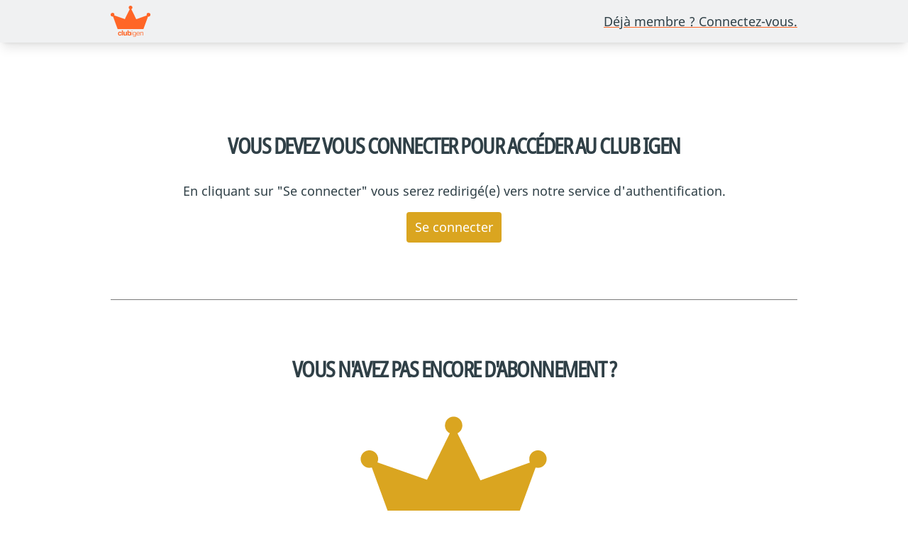

--- FILE ---
content_type: text/html
request_url: https://clubigen.fr/igen/130365
body_size: 636
content:
<!DOCTYPE html>
<html lang="fr">
<head>
    <meta charset="utf-8">
    <meta name="viewport" content="width=device-width,initial-scale=1.0">
    <title>Club iGen</title>
    <link rel="apple-touch-icon" sizes="180x180" href="static/favicon/apple-touch-icon.png">
    <link rel="icon" type="image/png" sizes="32x32" href="static/favicon/favicon-32x32.png">
    <link rel="icon" type="image/png" sizes="16x16" href="static/favicon/favicon-16x16.png">
    <link rel="manifest" href="static/favicon/site.webmanifest">
    <link rel="mask-icon" href="static/favicon/safari-pinned-tab.svg" color="#f5a623">
    <meta name="msapplication-TileColor" content="#f5a623">
    <meta name="apple-mobile-web-app-capable" content="yes">
    <meta name="apple-mobile-web-app-status-bar-style" content="default">
    <meta name="apple-mobile-web-app-title" content="Club iGen">
    <meta name="theme-color" content="#ffffff">
    <link rel="apple-touch-startup-image" href="static/splashscreens/iphoneplus_splash.png">
    <link href="static/splashscreens/iphone5_splash.png" media="(device-width: 320px) and (device-height: 568px) and (-webkit-device-pixel-ratio: 2) and (orientation: portrait)" rel="apple-touch-startup-image" />
    <link href="static/splashscreens/iphone6_splash.png" media="(device-width: 375px) and (device-height: 667px) and (-webkit-device-pixel-ratio: 2) and (orientation: portrait)" rel="apple-touch-startup-image" />
    <link href="static/splashscreens/iphoneplus_splash.png" media="(device-width: 621px) and (device-height: 1104px) and (-webkit-device-pixel-ratio: 3) and (orientation: portrait)" rel="apple-touch-startup-image" />
    <link href="static/splashscreens/iphonex_splash.png" media="(device-width: 375px) and (device-height: 812px) and (-webkit-device-pixel-ratio: 3) and (orientation: portrait)" rel="apple-touch-startup-image" />
    <link href="static/splashscreens/iphonexr_splash.png" media="(device-width: 414px) and (device-height: 896px) and (-webkit-device-pixel-ratio: 2) and (orientation: portrait)" rel="apple-touch-startup-image" />
    <link href="static/splashscreens/iphonexsmax_splash.png" media="(device-width: 414px) and (device-height: 896px) and (-webkit-device-pixel-ratio: 3) and (orientation: portrait)" rel="apple-touch-startup-image" />
    <link href="static/splashscreens/ipad_splash.png" media="(device-width: 768px) and (device-height: 1024px) and (-webkit-device-pixel-ratio: 2) and (orientation: portrait)" rel="apple-touch-startup-image" />
    <link href="static/splashscreens/ipadpro1_splash.png" media="(device-width: 834px) and (device-height: 1112px) and (-webkit-device-pixel-ratio: 2) and (orientation: portrait)" rel="apple-touch-startup-image" />
    <link href="static/splashscreens/ipadpro3_splash.png" media="(device-width: 834px) and (device-height: 1194px) and (-webkit-device-pixel-ratio: 2) and (orientation: portrait)" rel="apple-touch-startup-image" />
    <link href="static/splashscreens/ipadpro2_splash.png" media="(device-width: 1024px) and (device-height: 1366px) and (-webkit-device-pixel-ratio: 2) and (orientation: portrait)" rel="apple-touch-startup-image" />
  <script type="module" crossorigin src="/assets/index-T1IRzS6U.js"></script>
  <link rel="stylesheet" crossorigin href="/assets/index-B66_q39i.css">
</head>
<body>
<div id="app"></div>
<noscript>
    <style>
        noscript,
        p {
            text-align: center;
        }
        img {
            margin: 0 auto;
            width: 15%;
            padding-bottom: 2rem;
            padding-top: 2rem;
        }
    </style>
    <div>
        <img src="/static/sadMac.jpg" alt="image d'erreur javascript">
    </div>
    <p>
        Pour accéder à toutes les fonctionnalités du Club iGen, vous devez activer JavaScript. Voici les <a href="https://www.enable-javascript.com/fr/">instructions pour activer JavaScript dans votre navigateur Web</a>.
    </p>
</noscript>
</body>
</html>


--- FILE ---
content_type: text/css
request_url: https://clubigen.fr/assets/index-B66_q39i.css
body_size: 21436
content:
@charset "UTF-8";.fonts .font[data-v-df4ea574]{font-family:var(--fonts-sans)}.v-enter-active[data-v-35a5caa2],.v-leave-active[data-v-35a5caa2]{transition:all .2s ease-in-out}.v-enter-from[data-v-35a5caa2],.v-leave-to[data-v-35a5caa2]{opacity:0;transform:translateY(-100%)}.progress-bar[data-v-72dec55b]{width:100%;-webkit-appearance:none;-moz-appearance:none;appearance:none;height:.4em;cursor:pointer}.progress-bar[data-v-72dec55b]::-webkit-progress-bar{background:var(--body-background);border-radius:1em}.progress-bar[data-v-72dec55b]::-webkit-progress-value{background:var(--site-primary);border-radius:1em}.page-fade-enter-active,.page-fade-leave-active{transition:all .1s ease}.page-fade-enter-from,.page-fade-leave-to{opacity:0}.section-404[data-v-68d2eb9e]{text-align:center}@media screen and (max-width: 600px){.section-404 .root[data-v-68d2eb9e]{display:none!important}.section-404 .rootMobile[data-v-68d2eb9e]{display:block!important}}.section-404 .rootMobile[data-v-68d2eb9e]{display:none}.section-404 .root[data-v-68d2eb9e]{padding-top:50px;display:flex;flex-direction:column;align-items:center}.section-404 .root .computerContainer[data-v-68d2eb9e]{width:500px;height:600px;display:flex;flex-direction:column;background-color:#b9ab84;border-radius:24px 24px 0 0;box-shadow:0 0 15px var(--shadow-color)}.section-404 .root .computerContainer .screenContainer[data-v-68d2eb9e]{flex:0 0 63%;border-radius:20px 20px 0 0;background:#cfc19a;padding:25px}.section-404 .root .computerContainer .screenContainer .screenFrame[data-v-68d2eb9e]{height:100%;background-color:#b9ab84;display:flex;flex-direction:column;align-items:center;border-radius:20px}.section-404 .root .computerContainer .screenContainer .screenFrame .screen[data-v-68d2eb9e]{background-color:#323232;height:90%;width:90%;margin:18px 0;border-radius:235px/20px;display:flex;align-items:center;justify-content:center}.section-404 .root .computerContainer .screenContainer .screenFrame .screen .terminal[data-v-68d2eb9e]{height:245px;flex:0 0 95%;overflow-y:auto;font-size:12px}.section-404 .root .computerContainer .screenContainer .screenFrame .screen .terminal[data-v-68d2eb9e]::-webkit-scrollbar{width:8px}.section-404 .root .computerContainer .screenContainer .screenFrame .screen .terminal[data-v-68d2eb9e]::-webkit-scrollbar-track{border-radius:10px}.section-404 .root .computerContainer .screenContainer .screenFrame .screen .terminal[data-v-68d2eb9e]::-webkit-scrollbar-thumb{border-radius:10px;background-color:#00fe00}.section-404 .root .computerContainer .screenContainer .screenFrame .screen .currentLine[data-v-68d2eb9e]{margin:0 10px;line-height:1.2;display:flex}.section-404 .root .computerContainer .screenContainer .screenFrame .screen .prompt[data-v-68d2eb9e]{color:#00fe00;font-family:monospace;line-height:1.2;margin-right:5px}.section-404 .root .computerContainer .screenContainer .screenFrame .screen .inputContainer[data-v-68d2eb9e]{flex:1}.section-404 .root .computerContainer .screenContainer .screenFrame .screen .input[data-v-68d2eb9e]{border:none;padding:0;background:#323232;color:#00fe00;width:99%;font-family:monospace;font-size:12px;margin:0 0 0 2px}.section-404 .root .computerContainer .screenContainer .screenFrame .screen .input[data-v-68d2eb9e]:focus{outline:0}.section-404 .root .computerContainer .screenContainer .screenFrame .screen .output[data-v-68d2eb9e]{color:#00fe00;font-family:monospace;margin:0;line-height:1.2;word-break:break-all;white-space:pre-wrap}.section-404 .root .computerContainer .screenContainer .screenFrame .screen .outputContainer[data-v-68d2eb9e]{margin:0 10px}.section-404 .bodyDecor[data-v-68d2eb9e]{flex:1;display:flex;flex-direction:column;background:#cfc19a;border-radius:0 0 24px 24px;padding:10px 30px}.section-404 .bodyDecor .floppyDriveContainer[data-v-68d2eb9e]{flex:2;display:flex;flex-direction:column;align-items:flex-end;justify-content:flex-end}.section-404 .bodyDecor .floppyDriveContainer .floppyDrive[data-v-68d2eb9e]{position:relative;margin-bottom:35px}.section-404 .bodyDecor .floppyDriveContainer .floppyDrive .floppySlot[data-v-68d2eb9e]{height:8px;width:208px;background-color:#323232;position:absolute;right:29px}.section-404 .bodyDecor .floppyDriveContainer .floppyDrive .floppyShade[data-v-68d2eb9e]{height:45px;width:119px;background-color:#b9ab84;position:absolute;top:-20px;right:0;border-radius:3px}.section-404 .bodyDecor .floppyDriveContainer .floppyDrive .floppyShadeDarker[data-v-68d2eb9e]{height:37px;width:101px;background-color:#988b73;position:absolute;top:-16px;right:11px;border-radius:4px}.section-404 .bodyDecor .logoContainer[data-v-68d2eb9e]{flex:1}.section-404 .bodyDecor .logoContainer .logo[data-v-68d2eb9e]{border:2px solid rgb(50,50,50);width:35px;height:35px;border-radius:5px;background-size:159%;background-position:46% 41%;background-image:url(/assets/Apple-Logo-rainbow-CtaCfVS-.png)}.section-404 .bottomDecor[data-v-68d2eb9e]{display:flex;justify-content:flex-end}.section-404 .bottomDecor .bottomButton[data-v-68d2eb9e]{height:40px;width:10px;flex:0 0 100px;margin:10px;border-radius:10px;border:2px solid rgb(50,50,50);position:relative}.section-404 .bottomDecor .bottomButton[data-v-68d2eb9e]:after{content:"";height:75%;right:3px;background-color:#323232;width:25px;position:absolute;margin:4px;border-radius:4px}.section-404 .title-404[data-v-68d2eb9e]{font-size:8rem;font-weight:700}.section-404 p[data-v-68d2eb9e]{font-size:.9rem;margin-bottom:1rem}.section-404 .link[data-v-68d2eb9e]{width:30%;margin:2rem auto 0}.section-404 .link a[data-v-68d2eb9e]{display:block;text-align:center;font-size:1rem;padding:.7rem;text-transform:uppercase;border-radius:5px;background-color:var(--site-primary);color:#fff;border:none;transition:transform .15s}.section-404 .link a[data-v-68d2eb9e]:hover,.section-404 .link a[data-v-68d2eb9e]:active{transform:scale(1.025);transform-origin:50% 50%;cursor:pointer;color:#fff!important}.dp[data-v-f93f0a90]{position:absolute!important}.podcast-container .podcast-thumb-container .podcast-thumb[data-v-0f89d0f1]:hover{filter:blur(.5em)}.podcast-container .podcast-thumb-container[data-v-0f89d0f1]:hover:after{content:"►";position:absolute;top:50%;left:50%;transform:translate(-50%,-50%);font-size:2em;pointer-events:none}main[data-layout=compact] .section header{align-items:center;border-bottom:1px solid var(--border-color);display:flex;justify-content:space-between}main[data-layout=flat] .section header{text-align:center}main[data-layout=flat] .section header h1{position:relative;z-index:1;font-size:1.5rem}main[data-layout=flat] .section header h1:before{border-top:2px solid var(--light-text-color);content:"";margin:0 auto;position:absolute;top:50%;left:0;right:0;bottom:0;width:100%;z-index:-1}main[data-layout=flat] .section header h1 span{background-color:var(--site-primary);border-radius:5px;padding:.2rem .5rem;text-shadow:.05em .05em .1em rgb(0,0,0);color:#fff}main[data-layout=magazine] .section header h1{position:relative;z-index:1}main[data-layout=magazine] .section header h1:before{border-top:10px solid var(--site-primary);content:"";position:absolute;top:calc(50% - .1rem - 2px);left:0;right:0;bottom:0;z-index:-1}main[data-layout=magazine] .section header h1 span{padding:0 16px 0 0;background-color:var(--body-background);transition:background-color .5s}.section header{margin-bottom:1rem}.section a{text-decoration:none;transition:transform .25s}.section a:hover{text-decoration:none}.section a:hover .date{color:var(--site-primary)}nav[data-v-c5c02847]{display:flex;flex-direction:column}nav .summary-title[data-v-c5c02847]{display:flex;align-items:center;margin:.3em 0;font-weight:500;transition:all .5s;font-size:1.5em}nav .summary-title .title-hour[data-v-c5c02847]{padding:.25em .5em;border-radius:6px;color:#fff;margin-right:.5em;font-weight:100}nav .summary-title .title[data-v-c5c02847]{font-size:.8em}figure[data-v-e8237b0b]{width:100%;margin:1rem 0}figure img[data-v-e8237b0b]{width:100%;border-radius:5px}.info[data-v-ab56b5ed]{margin:1em 0}.node-body .node-time[data-v-ab56b5ed]{font-size:.75em;font-weight:100;line-height:.8em;margin:.05em 0;opacity:.8}.node-body .node-content[data-v-ab56b5ed]{margin-top:0;line-height:1.75em}.title-container[data-v-ab56b5ed]{margin-top:3em}.title-container h2[data-v-ab56b5ed],.title-container .node-time[data-v-ab56b5ed]{display:inline;margin-bottom:0;line-height:100%;font-size:1.5em;font-weight:900}.title-container .node-time[data-v-ab56b5ed]{font-weight:500}.title-container .node-time span[data-v-ab56b5ed]{display:inline-block;width:.5em;height:.5em;border-radius:50%;background-color:var(--kt-primary-color);margin-bottom:.1em;margin-right:.75em;margin-left:.25em}.node-body .node-content p{margin-top:0}.title-container .title h2{line-height:100%;font-size:1.5em;font-weight:900;margin:0}.news[data-v-e3223d77]{display:grid;grid-template-columns:6em 1fr;gap:.5em;border-radius:5px;overflow:hidden;margin:1em 0}.MacG[data-v-e3223d77]{background:#ff69291a;border:1px solid rgb(255,105,41,.3)}.iGen[data-v-e3223d77]{background:#0088b21a;border:1px solid rgb(0,136,178,.3)}.WatchG[data-v-e3223d77]{background:#ff2e721a;border:1px solid rgb(255,46,114,.3)}img[data-v-e3223d77]{width:100%;border-radius:5px}h2[data-v-e3223d77]{font-size:1em;font-weight:900;margin:.5em .5em .5em 0}.MacG h2[data-v-e3223d77]{color:#ff6929}.iGen h2[data-v-e3223d77]{background:#0088b2}.WatchG h2[data-v-e3223d77]{background:#ff2e72}:root{--kt-text-color: #252426;--kt-font-size: 16px;--kt-primary-color: #ef0093;--kt-titles-font: "Inter", system-ui, Avenir, Helvetica, Arial, sans-serif;--kt-text-font: "Inter", system-ui, Avenir, Helvetica, Arial, sans-serif}.keynote-timeline a,.keynote-timeline p{color:var(--kt-text-color);font-size:var(--kt-font-size),}.keynote-timeline a{text-decoration:none;color:var(--kt-primary-color)}.keynote-timeline p,.keynote-timeline h1,.keynote-timeline h2,.keynote-timeline h3,.keynote-timeline h4,.keynote-timeline h5,.keynote-timeline h6{color:var(--kt-text-color)}.keynote-timeline h1,.keynote-timeline h2,.keynote-timeline h3,.keynote-timeline h4,.keynote-timeline h5,.keynote-timeline h6{font-weight:800;font-family:var(--kt-titles-font)}.keynote-timeline p{font-family:var(--kt-text-font)}#scrollview{position:absolute;height:150vh;top:0;z-index:-1}.keynote-timeline{font-size:var(--kt-font-size)}.keynote-content{font-family:var(--font-sans)!important;--kt-text-font: var(--font-sans);--kt-primary-color: var(--site-primary);--kt-text-color: var(--text-color);--kt-font-size: var(--body-size)}.keynote-content img{display:block;width:90%;margin:2em auto;max-height:90vh;-o-object-fit:contain;object-fit:contain}.keynote-content p{margin-bottom:1em}.keynote-content iframe,.keynote-content twitter-widget{margin:2em 0 2em 50%!important;transform:translate(-50%)!important}@media screen and (max-width: 570px){.keynote-content iframe,.keynote-content twitter-widget{width:100%!important}}.v-enter-active[data-v-a976699c],.v-leave-active[data-v-a976699c]{transition:transform .5s ease}.v-enter-from[data-v-a976699c],.v-leave-to[data-v-a976699c]{transform:translateY(100%)}.littlefoot{--button-background-color:#949494;--button-text-color:#fff;--button-active-background-color:#3f3f3f;--button-active-text-color:#fff;--button-border-radius:8px;--button-border-radius:.5rem;--button-height:16px;--button-height:1rem;--button-margin:0 1.6px;--button-margin:0 .1rem;--button-padding:0 9.6px;--button-padding:0 .6rem;--button-transition:background-color .25s ease,color .25s ease;--popover-background-color:#f5f5f5;--popover-text-color:#111;--popover-border:1px solid #949494;--popover-border-radius:8px;--popover-border-radius:.5rem;--popover-max-height:15em;--popover-max-width:90%;--popover-horizontal-padding:22.4px;--popover-horizontal-padding:1.4rem;--popover-vertical-padding:9.6px;--popover-vertical-padding:.6rem;--popover-shadow:0 0 8px rgba(0,0,0,.302);--popover-transform-origin:50% 0;--popover-transform:scale(.1) translateZ(0);--popover-active-transform:scale(1) translateZ(0);--popover-transition:opacity .25s ease,transform .25s ease;--popover-width:22em;--popover-scroll-indicator-color:#3f3f3f;--popover-tooltip-size:8px;--popover-tooltip-size:.5rem;position:relative}.littlefoot__button{background-color:var(--button-background-color);border:0;border:var(--button-border,0);border-radius:var(--button-border-radius);color:var(--button-text-color);cursor:pointer;display:inline-block;font-size:12px;font-size:var(--button-font-size,12px);font-size:.75rem;font-size:var(--button-font-size,.75rem);font-weight:400;font-weight:var(--button-font-weight,initial);height:var(--button-height);margin:var(--button-margin);padding:var(--button-padding);-webkit-text-decoration:none;text-decoration:none;transition:var(--button-transition);vertical-align:middle}.littlefoot__button.is-active,.littlefoot__button:active,.littlefoot__button:focus,.littlefoot__button:hover{background-color:var(--button-active-background-color);color:var(--button-active-text-color)}.littlefoot__button svg{float:left;height:4.8px;height:.3rem}.littlefoot__popover{border:var(--popover-border);border-radius:var(--popover-border-radius);box-shadow:var(--popover-shadow);margin:calc(var(--popover-tooltip-size) + var(--button-height)) 0;max-width:var(--popover-max-width);position:absolute;top:0;transform:var(--popover-transform);transform-origin:var(--popover-transform-origin);transition:var(--popover-transition);width:var(--popover-width);z-index:1}.littlefoot__popover.is-above{bottom:0;top:auto}.littlefoot__popover.is-active{transform:var(--popover-active-transform)}.littlefoot__wrapper{position:relative;z-index:1}.littlefoot__content,.littlefoot__wrapper{border-radius:var(--popover-border-radius)}.littlefoot__content{-webkit-overflow-scrolling:touch;background-color:var(--popover-background-color);box-sizing:border-box;color:var(--popover-text-color);font-family:serif;font-family:initial;font-family:var(--popover-font-family,initial);font-size:medium;font-size:var(--popover-font-size,initial);font-style:normal;font-style:var(--popover-font-style,initial);font-weight:400;font-weight:var(--popover-font-weight,initial);line-height:normal;line-height:var(--popover-line-height,normal);max-height:var(--popover-max-height);overflow:auto;padding:var(--popover-vertical-padding) var(--popover-horizontal-padding);width:100%}.littlefoot__content img{max-width:100%}.littlefoot__content:focus{outline:none}.is-scrollable{--arrow-x:calc(var(--popover-horizontal-padding)*-1);--arrow-y:calc(var(--popover-vertical-padding)/2)}.is-scrollable .littlefoot__content:after{bottom:0;color:var(--popover-scroll-indicator-color);content:"⇣";display:block;left:0;opacity:1;position:sticky;text-align:center;transform:translate(var(--arrow-x)) translateY(var(--arrow-y));transition:var(--popover-transition);width:var(--popover-horizontal-padding)}.is-scrollable.is-fully-scrolled .littlefoot__content:after{opacity:0}.littlefoot__tooltip{--tooltip-margin:calc(var(--popover-tooltip-size)*-1);background-color:var(--popover-background-color);border:var(--popover-border);box-shadow:var(--popover-shadow);height:calc(var(--popover-tooltip-size)*2);margin-left:var(--tooltip-margin);position:absolute;transform:rotate(45deg);width:calc(var(--popover-tooltip-size)*2)}.is-below .littlefoot__tooltip{top:var(--tooltip-margin)}.is-above .littlefoot__tooltip{bottom:var(--tooltip-margin)}@media (max-width:767.98px){.littlefoot__popover{border-radius:0;border-width:1px 0 0;bottom:0!important;left:0!important;margin:0;max-width:100%!important;position:fixed;right:0!important;top:auto!important;transform:translateY(100%);width:100%}.littlefoot__popover.is-active{transform:translateY(0)}.littlefoot__wrapper{border-radius:0;max-width:100%!important;transform:none}.littlefoot__tooltip{display:none}}@media not print{.littlefoot--print{display:none}}@media print{.littlefoot__button,.littlefoot__popover{display:none}}.icv{position:relative;overflow:hidden;cursor:row-resize}.icv__icv--vertical{cursor:row-resize}.icv__icv--horizontal{cursor:col-resize}.icv__img{pointer-events:none;-o-user-select:none;-moz-user-select:none;-webkit-user-select:none;user-select:none;max-width:none;width:100%;margin:0!important;padding:0!important;border:0!important;border-radius:0!important;top:0;display:block}.icv__is--fluid .icv__img{display:none}.icv__img-a{height:auto;position:static;z-index:1;left:0}.icv__img-b{height:100%;position:absolute;z-index:2;left:auto;right:0;width:auto}.icv__icv--vertical .icv__img-b{width:100%;height:auto}.icv__imposter{z-index:4;position:absolute;top:0;left:0;width:100%;height:100%}.icv__wrapper{position:absolute;width:100%;height:100%;right:0;top:0;overflow:hidden;background-size:cover;background-position:center center;z-index:3}.icv__is--fluid .icv__wrapper,.icv__icv--vertical .icv__wrapper{width:100%!important}.icv__is--fluid .icv__wrapper,.icv__icv--horizontal .icv__wrapper{height:100%!important}.icv__fluidwrapper{background-size:cover;background-position:center;position:absolute;top:0;left:0;width:100%;height:100%}.icv__control{position:absolute;display:flex;flex-direction:column;justify-content:center;align-items:center;box-sizing:border-box;height:100%;top:0;z-index:5}.icv__icv--vertical .icv__control{flex-direction:row;left:0;width:100%}.icv__control-line{height:50%;width:2px;z-index:6}.icv__icv--vertical .icv__control-line{width:50%}.icv__theme-wrapper{width:100%;height:100%;display:flex;justify-content:space-between;align-items:center;position:absolute;transition:all .1s ease-out 0s;z-index:5}.icv__icv--vertical .icv__theme-wrapper{flex-direction:column}.icv__arrow-wrapper{display:flex;justify-content:center;align-items:center;transition:all .1s ease-out 0s}.icv__arrow-a{transform:scale(1.5) rotate(180deg);height:20px;width:20px;filter:drop-shadow(0px -3px 5px rgba(0,0,0,.33))}.icv__arrow-b{transform:scale(1.5) rotate(0);height:20px;width:20px;filter:drop-shadow(0px 3px 5px rgba(0,0,0,.33))}.icv__circle{width:50px;height:50px;box-sizing:border-box;flex-shrink:0;border-radius:999px}.icv__label{position:absolute;bottom:1rem;z-index:12;background:#00000054;color:#fff;border-radius:3px;padding:.5rem .75rem;font-size:.85rem;-webkit-user-select:none;-moz-user-select:none;user-select:none}.icv__label.vertical{bottom:auto;left:1rem}.icv__label.on-hover{transform:scale(0);transition:.25s cubic-bezier(.68,.26,.58,1.22)}.icv:hover .icv__label.on-hover{transform:scale(1)}.icv__label-before{left:1rem}.icv__label-after{right:1rem}.icv__label-before.vertical{top:1rem}.icv__label-after.vertical{bottom:1rem;right:auto}.icv__body{-webkit-user-select:none;-moz-user-select:none;user-select:none}.fade-enter-active,.fade-leave-active{transition:all .2s ease}.news-body{width:100%}.news-body p,.news-body .related-article,.news-body ul,.news-body ol,.news-body h1,.news-body h2,.news-body h3,.news-body h4,.news-body h5,.news-body h6,.news-body table,.news-body .footnotes,.news-body fieldset,.news-body pre,.news-body blockquote{width:100%;max-width:45rem;margin:1.75rem auto;padding:0 .5rem}@media screen and (max-width: 1290px){.news-body p,.news-body .related-article,.news-body ul,.news-body ol,.news-body h1,.news-body h2,.news-body h3,.news-body h4,.news-body h5,.news-body h6,.news-body table,.news-body .footnotes,.news-body fieldset,.news-body pre,.news-body blockquote{max-width:inherit}}.news-body hr{border-bottom:1px solid #e5e7eb;width:100%;color:inherit;margin:2rem auto}.news-body ins{text-decoration:none}.news-body h1,.news-body h2,.news-body h3,.news-body h4,.news-body h5,.news-body h6{font-weight:800}.news-body h1{font-size:2rem;margin-top:3rem;margin-bottom:1rem}.news-body h2{font-size:1.7rem;margin-top:2.5rem;margin-bottom:1rem}.news-body h3{font-size:1.5rem;margin-top:2rem;margin-bottom:1rem}.news-body h4{font-size:1.3rem;margin-top:1.5rem;margin-bottom:1rem}.news-body h5{font-size:1.2rem;margin-top:1.2rem;margin-bottom:1rem}.news-body h6{font-size:1.1rem;margin-top:1rem;margin-bottom:1rem}.news-body p{orphans:3;widows:3;margin-top:1rem}.news-body em,.news-body i{font-style:normal;font-variation-settings:"slnt" -10}.news-body pre{background:var(--code-background);white-space:pre-wrap;padding:1em}.news-body ul,.news-body ol{list-style:inside;padding-left:1rem;margin:.5rem auto}.news-body ul li,.news-body ol li{margin-bottom:.25rem}.news-body blockquote p{margin-top:0;padding-left:1rem;margin-left:1rem;border-left:2px solid var(--site-primary)}.news-body a{color:var(--site-primary);text-decoration:none;font-weight:700}.news-body a:hover{text-decoration:underline}.news-body code,.news-body pre{background:var(--code-background);font-family:monospace;padding:.2em .4em;border-radius:.2em;word-break:break-word}@media (prefers-color-scheme: dark){.news-body code,.news-body pre{background:#27272a}}.news-body .twitter-tweet,.news-body figure,.news-body img,.news-body audio,.news-body video,.news-body iframe{display:block;margin:auto}.news-body .bluesky-embed{margin:auto}.news-body figure img{margin-left:auto;margin-right:auto;margin-bottom:1rem;width:100%;border-radius:.25rem;--tw-shadow:0 1px 3px 0 rgb(0 0 0 / .1), 0 1px 2px -1px rgb(0 0 0 / .1);--tw-shadow-colored:0 1px 3px 0 var(--tw-shadow-color), 0 1px 2px -1px var(--tw-shadow-color);box-shadow:var(--tw-ring-offset-shadow, 0 0 #0000),var(--tw-ring-shadow, 0 0 #0000),var(--tw-shadow);max-height:80vh;-o-object-fit:contain;object-fit:contain}.news-body figure video{max-height:80vh;-o-object-fit:contain;object-fit:contain}.news-body figure.gauche,.news-body figure.droite{margin:0 1rem}.news-body figure.gauche img,.news-body figure.droite img{margin:0;width:100%;max-width:5rem}@media screen and (min-width: 480px){.news-body figure.gauche img,.news-body figure.droite img{max-width:10rem}}@media screen and (min-width: 768px){.news-body figure.gauche,.news-body figure.droite{margin-left:4rem}}.news-body figure.gauche{float:left}.news-body figure.droite{float:left}.news-body figcaption{font-variation-settings:"slnt" -10;text-align:center;opacity:.75;margin:0 auto;max-width:60ch}.news-body figcaption em,.news-body figcaption i{font-style:normal}.news-body iframe[src*=dailymotion],.news-body iframe[src*=youtube]{width:100%;max-width:35rem;height:100%;aspect-ratio:16/9;margin:1rem auto;box-shadow:0 1px 5px var(--shadow-color);overflow:hidden;border-radius:.5rem}.news-body .footnotes{font-size:.8em;margin-top:1rem}.news-body .footnotes ol{counter-reset:section;list-style-type:none}.news-body .footnotes ol li:before{content:counters(section,".") ". ";counter-increment:section;font-weight:700}.news-body .footnotes ol li p{display:inline}.news-body fieldset{border:1px solid var(--site-primary);border-radius:.25rem;padding:.5rem}.news-body fieldset legend{font-weight:700;color:var(--site-primary);padding:.5rem}.news-body fieldset p{margin-top:0;margin-bottom:1rem}.news-body fieldset ul{list-style-type:disc;list-style:inside;margin-bottom:1rem}.news-body fieldset ul li p{display:inline}.news-body table{width:100%;border-collapse:collapse;margin:1rem auto}.news-body table th,.news-body table td{border:1px solid var(--site-primary);padding:.5rem}.news-body table th{background:var(--site-primary);color:#fff}.news-body .related-article{border-radius:.25rem;border-width:1px;border-color:var(--site-primary);background-color:color-mix(in srgb,var(--site-primary) 10%,transparent);font-weight:700;color:var(--text-color);transition-property:all;transition-timing-function:cubic-bezier(.4,0,.2,1);transition-duration:.15s}.news-body .related-article:hover{background-color:color-mix(in srgb,var(--site-primary) 20%,transparent);color:var(--site-primary);text-decoration-line:none}.news-body .related-article{overflow:hidden;display:grid;grid-template-columns:5rem 1fr;gap:.5rem;padding:0}@media screen and (min-width: 480px){.news-body .related-article{grid-template-columns:7rem 1fr}}.news-body .related-article img{grid-column:1;pointer-events:none}.news-body .related-article p{margin:0;padding:.5rem 0;pointer-events:none}@media print{@page{margin:2cm 1cm!important}html{font-size:12pt!important;color:#000!important}html main{background:#fff!important;color:#000!important;font-family:Times New Roman,Times,serif;-webkit-hyphens:none;-ms-hypens:none;hyphens:none;line-height:1.4}html #navigation{display:none}html .article a{text-decoration:none;word-wrap:break-word!important}html .article a[href^=http]:before,html .article a[href^=https]:before{color:var(--color-gray);content:"["}html .article a[href^=http]:after,html .article a[href^=https]:after{color:var(--color-gray);content:"](" attr(href) ")"}html .article figure{-moz-column-break-inside:avoid!important;break-inside:avoid!important}html .article figure iframe{display:none;height:0;width:0}html .article h2,html .article h3{-moz-column-break-after:avoid!important;break-after:avoid-page!important}html .article aside,html .article .article-tags,html .article .comments,html .article #navBar,html .article #navigation,html .article footer,html .article .scroll-to-top-button{display:none!important}html .article header h2{font-size:24px!important}html .article-tags,html #comments{display:none!important}html .scroll-to-top-button{display:none}html footer{margin-top:1rem!important}html footer nav{display:none}}.more-data{border-radius:.25rem;border-width:1px;border-color:var(--site-primary);background-color:color-mix(in srgb,var(--site-primary) 10%,transparent);font-weight:700;transition-property:all;transition-timing-function:cubic-bezier(.4,0,.2,1);transition-duration:.15s}.more-data:hover{background-color:color-mix(in srgb,var(--site-primary) 20%,transparent);color:var(--site-primary)}.more-data{overflow:hidden;margin-top:1rem}.more-data a:has(img){display:grid;grid-template-columns:5rem 1fr;padding:0}@media screen and (min-width: 480px){.more-data a:has(img){grid-template-columns:7rem 1fr}}.more-data a{display:block;padding:.5rem}.more-data a p{padding:.5rem;align-self:center}.lab-widget{display:flex;flex-direction:column;gap:1em;border-radius:.3em;padding:10px;container-type:inline-size;container-name:lab-widget}.lab-widget p{margin:inherit}.lab-widget.macg{border:2px solid #ff6627}.lab-widget.macg svg{fill:#ff6627}.lab-widget.macg a{background:#ff6627}.lab-widget.igen{border:2px solid #0088b2}.lab-widget.igen svg{fill:#0088b2}.lab-widget.igen a{background:#0088b2}.lab-widget.watch{border:2px solid #ff2e72}.lab-widget.watch svg{fill:#ff2e72}.lab-widget.watch a{background:#ff2e72}.lab-widget .product-name{font-size:1.5em;font-weight:700}.lab-widget .note{display:flex;gap:.5em}.lab-widget a{color:#fff;font-weight:bolder;padding:.2em .5em;border-radius:.2em}.lab-widget .note svg{height:1.5em}.lab-widget .lab-widget-col{display:grid;align-items:center;grid-template-columns:1fr;gap:1em}.lab-widget .lab-widget-col .product-data{display:flex;flex-direction:column;gap:.25em;align-items:start}.lab-widget .lab-widget-col .product-data .product-link{font-size:1.25em}.lab-widget .lab-widget-col img{border-radius:.2em}.lab-widget .pros-cons{display:grid;grid-template-columns:1fr;gap:1em}.lab-widget .pros-cons p{font-weight:bolder;font-size:1.25em;text-transform:uppercase}.lab-widget .pros-cons .pros{padding:.5em;border-radius:.2em;background:#00c95030}.lab-widget .pros-cons .pros p{color:#00c950}.lab-widget .pros-cons .cons{padding:.5em;border-radius:.2em;background:#ff1f5730}.lab-widget .pros-cons .cons p{color:#ff1f57}.lab-widget .note[data-note="1"] svg:nth-child(n+2),.lab-widget .note[data-note="2"] svg:nth-child(n+3),.lab-widget .note[data-note="3"] svg:nth-child(n+4),.lab-widget .note[data-note="4"] svg:nth-child(n+5){opacity:.2}.lab-widget .pros-cons ul{padding:0}.lab-widget .pros-cons ul li{margin-top:.5em;list-style:none}.lab-widget .pros-cons .pros ul li:before{content:"✔";color:#00c950;font-weight:700;margin-right:.3em;font-size:1em;vertical-align:top}.lab-widget .pros-cons .cons ul li:before{content:"✖";color:#ff1f57;font-weight:700;margin-right:.3em;font-size:1em;vertical-align:top}.lab-widget .note-link-row{display:flex;align-items:start;flex-direction:column;gap:1em;width:100%;justify-content:space-between;margin-top:1em}@container lab-widget (width > 640px){.lab-widget .note-link-row{flex-direction:row}}@container lab-widget (width > 480px){.lab-widget .lab-widget-col{grid-template-columns:10em 1fr}.lab-widget .pros-cons{grid-template-columns:1fr 1fr}}.top-products-widget{display:grid;grid-template-columns:1fr;gap:1em;max-width:760px;margin:1rem auto;container-type:inline-size;container-name:top-products}.product-card{display:flex;flex-direction:column;align-items:center;border:2px solid #0088b2;border-radius:.3em;padding:.5em;background:#f8fcfd;gap:1em}.product-card p{margin:inherit}.product-picture{width:100%;border-radius:.2em;-o-object-fit:cover;object-fit:cover}.product-info{display:flex;flex-direction:column;align-items:center;gap:1em}.product-name{font-size:1.2em;font-weight:700;text-align:center;word-break:break-word}.product-description{font-size:1em;color:#444;text-align:center;word-break:break-word}.product-price{background:#0088b2;color:#fff;font-weight:700;padding:.3em .8em;border-radius:.2em;text-decoration:none;margin-top:.5em;font-size:1.1em;transition:background .2s}.product-link:hover{background:#005f7a}@media screen and (min-width: 480px){.top-products-widget{grid-template-columns:1fr 1fr 1fr}}article:hover img[data-v-9b9fa236],a:focus img[data-v-9b9fa236]{transform:scale(1.05);box-shadow:0 10px 15px -3px #0000001a,0 4px 6px -2px #0000000d;transition:all .2s}.search-result .highlight{background:var(--site-primary);color:#fff;padding:0 .25rem;border-radius:.15rem}:root{--toastify-color-light:#fff;--toastify-color-dark:#121212;--toastify-color-info:#3498db;--toastify-color-success:#07bc0c;--toastify-color-warning:#f1c40f;--toastify-color-error:#e74c3c;--toastify-color-transparent:#ffffffb3;--toastify-icon-color-info:var(--toastify-color-info);--toastify-icon-color-success:var(--toastify-color-success);--toastify-icon-color-warning:var(--toastify-color-warning);--toastify-icon-color-error:var(--toastify-color-error);--toastify-toast-width:320px;--toastify-toast-background:#fff;--toastify-toast-min-height:64px;--toastify-toast-max-height:800px;--toastify-font-family:sans-serif;--toastify-z-index:9999;--toastify-text-color-light:#757575;--toastify-text-color-dark:#fff;--toastify-text-color-info:#fff;--toastify-text-color-success:#fff;--toastify-text-color-warning:#fff;--toastify-text-color-error:#fff;--toastify-spinner-color:#616161;--toastify-spinner-color-empty-area:#e0e0e0;--toastify-color-progress-light:linear-gradient(90deg,#4cd964,#5ac8fa,#007aff,#34aadc,#5856d6,#ff2d55);--toastify-color-progress-dark:#bb86fc;--toastify-color-progress-info:var(--toastify-color-info);--toastify-color-progress-success:var(--toastify-color-success);--toastify-color-progress-warning:var(--toastify-color-warning);--toastify-color-progress-error:var(--toastify-color-error);--toastify-color-progress-colored:#ddd}.Toastify__toast-container{box-sizing:border-box;color:#fff;padding:4px;position:fixed;transform:translate3d(0,0,var(--toastify-z-index) px);width:var(--toastify-toast-width);z-index:var(--toastify-z-index)}.Toastify__toast-container--top-left{left:1em;top:1em}.Toastify__toast-container--top-center{left:50%;top:1em;transform:translate(-50%)}.Toastify__toast-container--top-right{right:1em;top:1em}.Toastify__toast-container--bottom-left{bottom:1em;left:1em}.Toastify__toast-container--bottom-center{bottom:1em;left:50%;transform:translate(-50%)}.Toastify__toast-container--bottom-right{bottom:1em;right:1em}@media only screen and (max-width:480px){.Toastify__toast-container{left:0;margin:0;padding:0;width:100vw}.Toastify__toast-container--top-center,.Toastify__toast-container--top-left,.Toastify__toast-container--top-right{top:0;transform:translate(0)}.Toastify__toast-container--bottom-center,.Toastify__toast-container--bottom-left,.Toastify__toast-container--bottom-right{bottom:0;transform:translate(0)}.Toastify__toast-container--rtl{left:auto;right:0}}.Toastify__toast{border-radius:4px;box-shadow:0 1px 10px #0000001a,0 2px 15px #0000000d;box-sizing:border-box;cursor:pointer;direction:ltr;display:flex;font-family:var(--toastify-font-family);justify-content:space-between;margin-bottom:1rem;max-height:var(--toastify-toast-max-height);min-height:var(--toastify-toast-min-height);overflow:hidden;padding:8px;position:relative;z-index:0}.Toastify__toast--rtl{direction:rtl}.Toastify__toast-body{align-items:center;display:flex;flex:1 1 auto;margin:auto 0;padding:6px;white-space:pre-wrap}.Toastify__toast-body>div:last-child{flex:1}.Toastify__toast-icon{display:flex;flex-shrink:0;margin-inline-end:10px;width:20px}.Toastify--animate{animation-duration:.7s;animation-fill-mode:both}.Toastify--animate-icon{animation-duration:.3s;animation-fill-mode:both}@media only screen and (max-width:480px){.Toastify__toast{border-radius:0;margin-bottom:0}}.Toastify__toast-theme--dark{background:var(--toastify-color-dark);color:var(--toastify-text-color-dark)}.Toastify__toast-theme--colored.Toastify__toast--default,.Toastify__toast-theme--light{background:var(--toastify-color-light);color:var(--toastify-text-color-light)}.Toastify__toast-theme--colored.Toastify__toast--info{background:var(--toastify-color-info);color:var(--toastify-text-color-info)}.Toastify__toast-theme--colored.Toastify__toast--success{background:var(--toastify-color-success);color:var(--toastify-text-color-success)}.Toastify__toast-theme--colored.Toastify__toast--warning{background:var(--toastify-color-warning);color:var(--toastify-text-color-warning)}.Toastify__toast-theme--colored.Toastify__toast--error{background:var(--toastify-color-error);color:var(--toastify-text-color-error)}.Toastify__progress-bar-theme--light{background:var(--toastify-color-progress-light)}.Toastify__progress-bar-theme--dark{background:var(--toastify-color-progress-dark)}.Toastify__progress-bar--info{background:var(--toastify-color-progress-info)}.Toastify__progress-bar--success{background:var(--toastify-color-progress-success)}.Toastify__progress-bar--warning{background:var(--toastify-color-progress-warning)}.Toastify__progress-bar--error{background:var(--toastify-color-progress-error)}.Toastify__progress-bar-theme--colored.Toastify__progress-bar--default{background:var(--toastify-color-progress-colored)}.Toastify__progress-bar-theme--colored.Toastify__progress-bar--error,.Toastify__progress-bar-theme--colored.Toastify__progress-bar--info,.Toastify__progress-bar-theme--colored.Toastify__progress-bar--success,.Toastify__progress-bar-theme--colored.Toastify__progress-bar--warning{background:var(--toastify-color-transparent)}.Toastify__close-button{align-self:flex-start;background:#0000;border:none;color:#fff;cursor:pointer;opacity:.7;outline:none;padding:0;transition:.3s ease}.Toastify__close-button--light{color:#000;opacity:.3}.Toastify__close-button>svg{fill:currentcolor;height:16px;width:14px}.Toastify__close-button:focus,.Toastify__close-button:hover{opacity:1}@keyframes Toastify__trackProgress{0%{transform:scaleX(1)}to{transform:scaleX(0)}}.Toastify__progress-bar{bottom:0;height:5px;left:0;opacity:.7;position:absolute;transform-origin:left;width:100%;z-index:var(--toastify-z-index)}.Toastify__progress-bar--animated{animation:Toastify__trackProgress linear 1 forwards}.Toastify__progress-bar--controlled{transition:transform .2s}.Toastify__progress-bar--rtl{left:auto;right:0;transform-origin:right}.Toastify__spinner{animation:Toastify__spin .65s linear infinite;border:2px solid;border-color:var(--toastify-spinner-color-empty-area);border-radius:100%;border-right-color:var(--toastify-spinner-color);box-sizing:border-box;height:20px;width:20px}@keyframes Toastify__bounceInRight{0%,60%,75%,90%,to{animation-timing-function:cubic-bezier(.215,.61,.355,1)}0%{opacity:0;transform:translate3d(3000px,0,0)}60%{opacity:1;transform:translate3d(-25px,0,0)}75%{transform:translate3d(10px,0,0)}90%{transform:translate3d(-5px,0,0)}to{transform:none}}@keyframes Toastify__bounceOutRight{20%{opacity:1;transform:translate3d(-20px,0,0)}to{opacity:0;transform:translate3d(2000px,0,0)}}@keyframes Toastify__bounceInLeft{0%,60%,75%,90%,to{animation-timing-function:cubic-bezier(.215,.61,.355,1)}0%{opacity:0;transform:translate3d(-3000px,0,0)}60%{opacity:1;transform:translate3d(25px,0,0)}75%{transform:translate3d(-10px,0,0)}90%{transform:translate3d(5px,0,0)}to{transform:none}}@keyframes Toastify__bounceOutLeft{20%{opacity:1;transform:translate3d(20px,0,0)}to{opacity:0;transform:translate3d(-2000px,0,0)}}@keyframes Toastify__bounceInUp{0%,60%,75%,90%,to{animation-timing-function:cubic-bezier(.215,.61,.355,1)}0%{opacity:0;transform:translate3d(0,3000px,0)}60%{opacity:1;transform:translate3d(0,-20px,0)}75%{transform:translate3d(0,10px,0)}90%{transform:translate3d(0,-5px,0)}to{transform:translateZ(0)}}@keyframes Toastify__bounceOutUp{20%{transform:translate3d(0,-10px,0)}40%,45%{opacity:1;transform:translate3d(0,20px,0)}to{opacity:0;transform:translate3d(0,-2000px,0)}}@keyframes Toastify__bounceInDown{0%,60%,75%,90%,to{animation-timing-function:cubic-bezier(.215,.61,.355,1)}0%{opacity:0;transform:translate3d(0,-3000px,0)}60%{opacity:1;transform:translate3d(0,25px,0)}75%{transform:translate3d(0,-10px,0)}90%{transform:translate3d(0,5px,0)}to{transform:none}}@keyframes Toastify__bounceOutDown{20%{transform:translate3d(0,10px,0)}40%,45%{opacity:1;transform:translate3d(0,-20px,0)}to{opacity:0;transform:translate3d(0,2000px,0)}}.Toastify__bounce-enter--bottom-left,.Toastify__bounce-enter--top-left{animation-name:Toastify__bounceInLeft}.Toastify__bounce-enter--bottom-right,.Toastify__bounce-enter--top-right{animation-name:Toastify__bounceInRight}.Toastify__bounce-enter--top-center{animation-name:Toastify__bounceInDown}.Toastify__bounce-enter--bottom-center{animation-name:Toastify__bounceInUp}.Toastify__bounce-exit--bottom-left,.Toastify__bounce-exit--top-left{animation-name:Toastify__bounceOutLeft}.Toastify__bounce-exit--bottom-right,.Toastify__bounce-exit--top-right{animation-name:Toastify__bounceOutRight}.Toastify__bounce-exit--top-center{animation-name:Toastify__bounceOutUp}.Toastify__bounce-exit--bottom-center{animation-name:Toastify__bounceOutDown}@keyframes Toastify__none{0%,60%,75%,90%,to{animation-duration:0;animation-timing-function:none}0%{opacity:1;transform:translateZ(0)}to{transform:translateZ(0)}}.Toastify__none-enter--bottom-center,.Toastify__none-enter--bottom-left,.Toastify__none-enter--bottom-right,.Toastify__none-enter--top-center,.Toastify__none-enter--top-left,.Toastify__none-enter--top-right{animation-name:Toastify__none}@keyframes Toastify__zoomIn{0%{opacity:0;transform:scale3d(.3,.3,.3)}50%{opacity:1}}@keyframes Toastify__zoomOut{0%{opacity:1}50%{opacity:0;transform:scale3d(.3,.3,.3)}to{opacity:0}}.Toastify__zoom-enter{animation-name:Toastify__zoomIn}.Toastify__zoom-exit{animation-name:Toastify__zoomOut}@keyframes Toastify__flipIn{0%{animation-timing-function:ease-in;opacity:0;transform:perspective(400px) rotateX(90deg)}40%{animation-timing-function:ease-in;transform:perspective(400px) rotateX(-20deg)}60%{opacity:1;transform:perspective(400px) rotateX(10deg)}80%{transform:perspective(400px) rotateX(-5deg)}to{transform:perspective(400px)}}@keyframes Toastify__flipOut{0%{transform:perspective(400px)}30%{opacity:1;transform:perspective(400px) rotateX(-20deg)}to{opacity:0;transform:perspective(400px) rotateX(90deg)}}.Toastify__flip-enter{animation-name:Toastify__flipIn}.Toastify__flip-exit{animation-name:Toastify__flipOut}@keyframes Toastify__slideInRight{0%{transform:translate3d(110%,0,0);visibility:visible}to{transform:translateZ(0)}}@keyframes Toastify__slideInLeft{0%{transform:translate3d(-110%,0,0);visibility:visible}to{transform:translateZ(0)}}@keyframes Toastify__slideInUp{0%{transform:translate3d(0,110%,0);visibility:visible}to{transform:translateZ(0)}}@keyframes Toastify__slideInDown{0%{transform:translate3d(0,-110%,0);visibility:visible}to{transform:translateZ(0)}}@keyframes Toastify__slideOutRight{0%{transform:translateZ(0)}to{transform:translate3d(110%,0,0);visibility:hidden}}@keyframes Toastify__slideOutLeft{0%{transform:translateZ(0)}to{transform:translate3d(-110%,0,0);visibility:hidden}}@keyframes Toastify__slideOutDown{0%{transform:translateZ(0)}to{transform:translate3d(0,500px,0);visibility:hidden}}@keyframes Toastify__slideOutUp{0%{transform:translateZ(0)}to{transform:translate3d(0,-500px,0);visibility:hidden}}.Toastify__slide-enter--bottom-left,.Toastify__slide-enter--top-left{animation-name:Toastify__slideInLeft}.Toastify__slide-enter--bottom-right,.Toastify__slide-enter--top-right{animation-name:Toastify__slideInRight}.Toastify__slide-enter--top-center{animation-name:Toastify__slideInDown}.Toastify__slide-enter--bottom-center{animation-name:Toastify__slideInUp}.Toastify__slide-exit--bottom-left,.Toastify__slide-exit--top-left{animation-name:Toastify__slideOutLeft}.Toastify__slide-exit--bottom-right,.Toastify__slide-exit--top-right{animation-name:Toastify__slideOutRight}.Toastify__slide-exit--top-center{animation-name:Toastify__slideOutUp}.Toastify__slide-exit--bottom-center{animation-name:Toastify__slideOutDown}@keyframes Toastify__spin{0%{transform:rotate(0)}to{transform:rotate(1turn)}}.flower-spinner,.flower-spinner *{box-sizing:border-box}.flower-spinner{height:70px;width:70px;display:flex;flex-direction:row;align-items:center;justify-content:center}.flower-spinner .dots-container{height:10px;width:10px}.flower-spinner .small-dot{background:#ff1d5e;height:100%;width:100%;border-radius:50%;animation:flower-spinner-small-dot-animation 2.5s 0s infinite both}.flower-spinner .big-dot{background:#ff1d5e;height:100%;width:100%;padding:10%;border-radius:50%;animation:flower-spinner-big-dot-animation 2.5s 0s infinite both}@keyframes flower-spinner-big-dot-animation{0%{box-shadow:#ff1d5e 0 0,#ff1d5e 0 0,#ff1d5e 0 0,#ff1d5e 0 0,#ff1d5e 0 0,#ff1d5e 0 0,#ff1d5e 0 0,#ff1d5e 0 0}50%{transform:rotate(180deg)}25%,75%{box-shadow:#ff1d5e 26px 0,#ff1d5e -26px 0,#ff1d5e 0 26px,#ff1d5e 0 -26px,#ff1d5e 19px -19px,#ff1d5e 19px 19px,#ff1d5e -19px -19px,#ff1d5e -19px 19px}to{transform:rotate(360deg);box-shadow:#ff1d5e 0 0,#ff1d5e 0 0,#ff1d5e 0 0,#ff1d5e 0 0,#ff1d5e 0 0,#ff1d5e 0 0,#ff1d5e 0 0,#ff1d5e 0 0}}@keyframes flower-spinner-small-dot-animation{0%,to{box-shadow:#ff1d5e 0 0,#ff1d5e 0 0,#ff1d5e 0 0,#ff1d5e 0 0,#ff1d5e 0 0,#ff1d5e 0 0,#ff1d5e 0 0,#ff1d5e 0 0}25%,75%{box-shadow:#ff1d5e 14px 0,#ff1d5e -14px 0,#ff1d5e 0 14px,#ff1d5e 0 -14px,#ff1d5e 10px -10px,#ff1d5e 10px 10px,#ff1d5e -10px -10px,#ff1d5e -10px 10px}}.slide-enter-active,.slide-leave-active{transition:all .4s ease;display:grid;grid-template-rows:1fr}.slide-enter-active>div,.slide-leave-active>div{overflow:hidden}.slide-enter-from,.slide-leave-to{grid-template-rows:0fr}.fade-enter-active,.fade-leave-active{transition:all .3s ease}.fade-enter-from,.fade-leave-to{opacity:0}@font-face{font-family:IBM Plex Mono;font-style:normal;font-weight:700;src:local("IBM Plex Mono Bold"),local("IBMPlexMono-Bold"),url(/assets/IBMPlexMono-Bold-Latin1-CpktLIQL.woff2) format("woff2")}@font-face{font-family:IBM Plex Mono;font-style:normal;font-weight:200;src:local("IBM Plex Mono ExtraLight"),local("IBMPlexMono-ExtraLight"),url(/assets/IBMPlexMono-ExtraLight-Latin1-CRVVc91s.woff2) format("woff2")}@font-face{font-family:IBM Plex Mono;font-style:normal;font-weight:300;src:local("IBM Plex Mono Light"),local("IBMPlexMono-Light"),url(/assets/IBMPlexMono-Light-Latin1-CQsY-BoP.woff2) format("woff2")}@font-face{font-family:IBM Plex Mono;font-style:normal;font-weight:500;src:local("IBM Plex Mono Medium"),local("IBMPlexMono-Medium"),url(/assets/IBMPlexMono-Medium-Latin1-D45XnJJ-.woff2) format("woff2")}@font-face{font-family:IBM Plex Mono;font-style:normal;font-weight:400;src:local("IBM Plex Mono"),local("IBMPlexMono"),url(/assets/IBMPlexMono-Regular-Latin1-BSI4W3hL.woff2) format("woff2")}@font-face{font-family:IBM Plex Mono;font-style:normal;font-weight:600;src:local("IBM Plex Mono SemiBold"),local("IBMPlexMono-SemiBold"),url(/assets/IBMPlexMono-SemiBold-Latin1-DLKO_wzb.woff2) format("woff2")}@font-face{font-family:IBM Plex Mono;font-style:normal;font-weight:450;src:local("IBM Plex Mono Text"),local("IBMPlexMono-Text"),url(/assets/IBMPlexMono-Text-Latin1-CI_Zot-b.woff2) format("woff2")}@font-face{font-family:IBM Plex Mono;font-style:normal;font-weight:100;src:local("IBM Plex Mono Thin"),local("IBMPlexMono-Thin"),url(/assets/IBMPlexMono-Thin-Latin1-DpIhr2EZ.woff2) format("woff2")}@font-face{font-family:IBM Plex Sans;font-style:normal;font-weight:700;src:local("IBM Plex Sans Bold"),local("IBMPlexSans-Bold"),url(/assets/IBMPlexSans-Bold-Latin1-DGN3ZUEe.woff2) format("woff2")}@font-face{font-family:IBM Plex Sans;font-style:normal;font-weight:200;src:local("IBM Plex Sans ExtraLight"),local("IBMPlexSans-ExtraLight"),url(/assets/IBMPlexSans-ExtraLight-Latin1-BsoiYGTD.woff2) format("woff2")}@font-face{font-family:IBM Plex Sans;font-style:normal;font-weight:300;src:local("IBM Plex Sans Light"),local("IBMPlexSans-Light"),url(/assets/IBMPlexSans-Light-Latin1-4rtq7ugV.woff2) format("woff2")}@font-face{font-family:IBM Plex Sans;font-style:normal;font-weight:500;src:local("IBM Plex Sans Medium"),local("IBMPlexSans-Medium"),url(/assets/IBMPlexSans-Medium-Latin1-BbQqKl8M.woff2) format("woff2")}@font-face{font-family:IBM Plex Sans;font-style:normal;font-weight:400;src:local("IBM Plex Sans"),local("IBMPlexSans"),url(/assets/IBMPlexSans-Regular-Latin1-Bl7nhoVU.woff2) format("woff2")}@font-face{font-family:IBM Plex Sans;font-style:normal;font-weight:600;src:local("IBM Plex Sans SemiBold"),local("IBMPlexSans-SemiBold"),url(/assets/IBMPlexSans-SemiBold-Latin1-DERTJkrz.woff2) format("woff2")}@font-face{font-family:IBM Plex Sans;font-style:normal;font-weight:450;src:local("IBM Plex Sans Text"),local("IBMPlexSans-Text"),url(/assets/IBMPlexSans-Text-Latin1-me-sfr-0.woff2) format("woff2")}@font-face{font-family:IBM Plex Sans;font-style:normal;font-weight:100;src:local("IBM Plex Sans Thin"),local("IBMPlexSans-Thin"),url(/assets/IBMPlexSans-Thin-Latin1-D1l6X4sW.woff2) format("woff2")}@font-face{font-family:IBM Plex Sans Condensed;font-style:normal;font-weight:700;src:local("IBM Plex Sans Condensed Bold"),local("IBMPlexSansCondensed-Bold"),url(/assets/IBMPlexSansCondensed-Bold-Latin1-CyA9Pfgo.woff2) format("woff2")}@font-face{font-family:IBM Plex Sans Condensed;font-style:normal;font-weight:200;src:local("IBM Plex Sans Condensed ExtraLight"),local("IBMPlexSansCondensed-ExtraLight"),url(/assets/IBMPlexSansCondensed-ExtraLight-Latin1-CFmVLydL.woff2) format("woff2")}@font-face{font-family:IBM Plex Sans Condensed;font-style:normal;font-weight:300;src:local("IBM Plex Sans Condensed Light"),local("IBMPlexSansCondensed-Light"),url(/assets/IBMPlexSansCondensed-Light-Latin1-Dstg88OQ.woff2) format("woff2")}@font-face{font-family:IBM Plex Sans Condensed;font-style:normal;font-weight:500;src:local("IBM Plex Sans Condensed Medium"),local("IBMPlexSansCondensed-Medium"),url(/assets/IBMPlexSansCondensed-Medium-Latin1-Y18Z0JWw.woff2) format("woff2")}@font-face{font-family:IBM Plex Sans Condensed;font-style:normal;font-weight:400;src:local("IBM Plex Sans Condensed"),local("IBMPlexSansCondensed"),url(/assets/IBMPlexSansCondensed-Regular-Latin1-BInyWOYm.woff2) format("woff2")}@font-face{font-family:IBM Plex Sans Condensed;font-style:normal;font-weight:600;src:local("IBM Plex Sans Condensed SemiBold"),local("IBMPlexSansCondensed-SemiBold"),url(/assets/IBMPlexSansCondensed-SemiBold-Latin1-DIUHljFk.woff2) format("woff2")}@font-face{font-family:IBM Plex Sans Condensed;font-style:normal;font-weight:450;src:local("IBM Plex Sans Condensed Text"),local("IBMPlexSansCondensed-Text"),url(/assets/IBMPlexSansCondensed-Text-Latin1-Bm4Gkr4m.woff2) format("woff2")}@font-face{font-family:IBM Plex Sans Condensed;font-style:normal;font-weight:100;src:local("IBM Plex Sans Condensed Thin"),local("IBMPlexSansCondensed-Thin"),url(/assets/IBMPlexSansCondensed-Thin-Latin1-Bg4LQA3o.woff2) format("woff2")}@font-face{font-family:"IBM Plex Serif";font-style:normal;font-weight:700;src:local("IBM Plex Serif Bold"),local("IBMPlexSerif-Bold"),url(/assets/IBMPlexSerif-Bold-Latin1-Cp45Fc1T.woff2) format("woff2")}@font-face{font-family:"IBM Plex Serif";font-style:normal;font-weight:200;src:local("IBM Plex Serif ExtraLight"),local("IBMPlexSerif-ExtraLight"),url(/assets/IBMPlexSerif-ExtraLight-Latin1-Dw7HC9KE.woff2) format("woff2")}@font-face{font-family:"IBM Plex Serif";font-style:normal;font-weight:300;src:local("IBM Plex Serif Light"),local("IBMPlexSerif-Light"),url(/assets/IBMPlexSerif-Light-Latin1-CGawwS1H.woff2) format("woff2")}@font-face{font-family:"IBM Plex Serif";font-style:normal;font-weight:500;src:local("IBM Plex Serif Medium"),local("IBMPlexSerif-Medium"),url(/assets/IBMPlexSerif-Medium-Latin1-Cgja7pif.woff2) format("woff2")}@font-face{font-family:"IBM Plex Serif";font-style:normal;font-weight:400;src:local("IBM Plex Serif"),local("IBMPlexSerif"),url(/assets/IBMPlexSerif-Regular-Latin1-B3aMyehy.woff2) format("woff2")}@font-face{font-family:"IBM Plex Serif";font-style:normal;font-weight:600;src:local("IBM Plex Serif SemiBold"),local("IBMPlexSerif-SemiBold"),url(/assets/IBMPlexSerif-SemiBold-Latin1-BE5oENMb.woff2) format("woff2")}@font-face{font-family:"IBM Plex Serif";font-style:normal;font-weight:450;src:local("IBM Plex Serif Text"),local("IBMPlexSerif-Text"),url(/assets/IBMPlexSerif-Text-Latin1-ZVyVUPvI.woff2) format("woff2")}@font-face{font-family:"IBM Plex Serif";font-style:normal;font-weight:100;src:local("IBM Plex Serif Thin"),local("IBMPlexSerif-Thin"),url(/assets/IBMPlexSerif-Thin-Latin1-BTRf7Xtq.woff2) format("woff2")}@font-face{font-family:"Noto Serif";src:url(/assets/NotoSerif-Regular-DuWjX0Vp.ttf) format("truetype");font-weight:500;font-style:normal}@font-face{font-family:Noto Sans;src:url(/assets/NotoSans-Regular-mt1gmoUd.ttf) format("truetype");font-weight:300;font-style:normal}@font-face{font-family:Noto Mono;src:url(/assets/NotoMono-Regular-D9lAXrJv.ttf) format("truetype");font-weight:700;font-style:normal}@font-face{font-family:Noto Sans Condensed;src:url(/assets/NotoSans-Condensed-CDAJR0Fg.ttf) format("truetype");font-weight:400;font-style:normal}@font-face{font-family:Source Sans Pro;src:url(/assets/SourceSansPro-Regular-4jPXbOWr.ttf) format("truetype");font-weight:500;font-style:normal}@font-face{font-family:"Source Serif Pro";src:url(/assets/SourceSerifPro-Regular-DwiIBXqU.ttf) format("truetype");font-weight:300;font-style:normal}@font-face{font-family:OpenDyslexic-Regular;src:url(/assets/OpenDyslexic-Regular-D3WaKpvD.otf) format("truetype");font-style:normal;font-weight:400}@font-face{font-family:OpenDyslexic-Italic;src:url(/assets/OpenDyslexic-Italic-CMl2IzwI.otf) format("truetype");font-style:italic;font-weight:400}@font-face{font-family:OpenDyslexic-Bold;src:url(/assets/OpenDyslexic-Bold-DhR1qjGc.otf) format("truetype");font-weight:700;font-style:normal}@font-face{font-family:OpenDyslexic-BoldItalic;src:url(/assets/OpenDyslexic-BoldItalic-BkRv4ssj.otf) format("truetype");font-weight:700;font-style:italic}@font-face{font-family:macg;src:url(/assets/macg-BT8JkpCb.eot);src:url(/assets/macg-BT8JkpCb.eot#iefix) format("embedded-opentype"),url(/assets/macg-CqvX6y20.woff2) format("woff2"),url(/assets/macg-DvOUy-Px.woff) format("woff"),url(/assets/macg-OCP74-S3.ttf) format("truetype"),url(/assets/macg-BLHwvpbc.svg#macg) format("svg");font-weight:400;font-style:normal}[class^=icon-]:before,[class*=" icon-"]:before{font-family:macg;font-style:normal;font-weight:400;speak:none;display:inline-block;text-decoration:inherit;width:1em;margin-right:.2em;text-align:center;font-variant:normal;text-transform:none;line-height:1em;margin-left:.2em;-webkit-font-smoothing:antialiased;-moz-osx-font-smoothing:grayscale}.icon-macg-s:before{content:"m"}.icon-star:before{content:""}.icon-star-empty:before{content:""}.icon-videocam:before{content:""}.icon-heart:before{content:""}.icon-glasses:before{content:""}.icon-music:before{content:""}.icon-search:before{content:""}.icon-mail:before{content:""}.icon-heart-empty:before{content:""}.icon-user:before{content:""}.icon-users:before{content:""}.icon-camera:before{content:""}.icon-th:before{content:""}.icon-th-list:before{content:""}.icon-cancel:before{content:""}.icon-minus-circled:before{content:""}.icon-home:before{content:""}.icon-link:before{content:""}.icon-eye:before{content:""}.icon-tags:before{content:""}.icon-thumbs-up:before{content:""}.icon-bell:before{content:""}.icon-attention:before{content:""}.icon-pencil:before{content:""}.icon-doc:before{content:""}.icon-phone:before{content:""}.icon-cog-alt:before{content:""}.icon-wrench:before{content:""}.icon-basket:before{content:""}.icon-headphones:before{content:""}.icon-block:before{content:""}.icon-resize-full:before{content:""}.icon-resize-small:before{content:""}.icon-down-open:before{content:""}.icon-left-open:before{content:""}.icon-right-open:before{content:""}.icon-up-open:before{content:""}.icon-signal:before{content:""}.icon-award:before{content:""}.icon-globe:before{content:""}.icon-chart-bar:before{content:""}.icon-credit-card:before{content:""}.icon-clock:before{content:""}.icon-t-shirt:before{content:""}.icon-print:before{content:""}.icon-adjust:before{content:""}.icon-comment:before{content:""}.icon-macstore:before{content:""}.icon-macg-premium:before{content:""}.icon-icône-club:before{content:""}.icon-logo-club:before{content:""}.icon-macg:before{content:""}.icon-icône-club-petite:before{content:""}.icon-link-ext:before{content:""}.icon-bookmark-empty:before{content:""}.icon-twitter:before{content:""}.icon-facebook:before{content:""}.icon-rss:before{content:""}.icon-filter:before{content:""}.icon-menu:before{content:""}.icon-money:before{content:""}.icon-comment-empty:before{content:""}.icon-chat-empty:before{content:""}.icon-stethoscope:before{content:""}.icon-desktop:before{content:""}.icon-laptop:before{content:""}.icon-tablet:before{content:""}.icon-mobile:before{content:""}.icon-quote-left:before{content:""}.icon-quote-right:before{content:""}.icon-reply:before{content:""}.icon-folder-empty:before{content:""}.icon-gamepad:before{content:""}.icon-keyboard:before{content:""}.icon-code:before{content:""}.icon-reply-all:before{content:""}.icon-direction:before{content:""}.icon-info:before{content:""}.icon-mic:before{content:""}.icon-ticket:before{content:""}.icon-compass:before{content:""}.icon-apple:before{content:""}.icon-windows:before{content:""}.icon-android:before{content:""}.icon-linux:before{content:""}.icon-sun:before{content:""}.icon-moon:before{content:""}.icon-wheelchair:before{content:""}.icon-bank:before{content:""}.icon-google:before{content:""}.icon-recycle:before{content:""}.icon-cab:before{content:""}.icon-git:before{content:""}.icon-sliders:before{content:""}.icon-soccer-ball:before{content:""}.icon-newspaper:before{content:""}.icon-wifi:before{content:""}.icon-trash:before{content:""}.icon-chart-pie:before{content:""}.icon-chart-line:before{content:""}.icon-bicycle:before{content:""}.icon-heartbeat:before{content:""}.icon-user-times:before{content:""}.icon-balance-scale:before{content:""}.icon-safari:before{content:""}.icon-television:before{content:""}.icon-map-o:before{content:""}.icon-shopping-bag:before{content:""}.icon-shopping-basket:before{content:""}.icon-bluetooth-b:before{content:""}.icon-podcast:before{content:""}.icon-microchip:before{content:""}:root{--igen-primary: #0088b2;--macg-primary: #ff6627;--watch-primary: #ff2e72;--site-primary: #ff6627;--club-primary: #daa520;--success-color: #38c172;--warning-color: #de751f;--danger-color: #e3342f;--info-color: rgba(19, 133, 172, .74);--white-theme-primary: #ffffff;--sepia-theme-primary: #f8f1e4;--gray-theme-primary: #4a4a4a;--dark-theme-primary: #1a1a1a;--mg-comm-text-color: var(--text-color);--mg-comm-block-bg: var(--block-background);--mg-comm-borders-color: var(--border-color);--mg-comm-primary: var(--site-primary)}main,main[data-theme=white],.white{--body-background: #fff;--nav-background: #fbfbfb;--block-background: #f0f1f2;--text-color: #304047;--icon-color: #7e8c93;--border-color: #7a7a7a;--light-text-color: #777;--poll-background: #a9b7be;--code-background: #f0f1f2}main[data-theme=sepia],.sepia{--body-background: #f8f1e4;--nav-background: #f2e6cf;--block-background: #f2e6cf;--text-color: #544f46;--icon-color: #c19134;--border-color: #5a5550;--light-text-color: #9e9583;--poll-background: #c4baa2;--code-background: #f2e6cf}main[data-theme=gray],.gray{--body-background: #4a4a4a;--nav-background: #363636;--block-background: #363636;--text-color: #eee;--icon-color: #999;--border-color: #696969;--light-text-color: #aaa;--poll-background: #696969;--code-background: #363636}main[data-theme=dark],.dark{--body-background: #1a1a1a;--nav-background: #0d0d0d;--block-background: #0d0d0d;--border-color: #696969;--text-color: #ccc;--icon-color: #666;--light-text-color: #666;--poll-background: #4d4d4d;--code-background: #0d0d0d}main[data-theme=black],.black{--body-background: #000000;--nav-background: #000000;--block-background: #0d0d0d;--border-color: #696969;--text-color: #acacac;--icon-color: #666;--light-text-color: #666;--poll-background: #4d4d4d;--code-background: #0d0d0d}main[data-theme=secret],.secret{--body-background: #261154;--nav-background: #190d38;--block-background: #2f1573;--border-color: #7ae12a;--text-color: #7ae12a;--icon-color: #bc1ae7;--light-text-color: #7ae12a;--poll-background: #371444;--code-background: #2f1573}main[data-theme=black],.black{filter:brightness(.8)!important}main,main[data-color=orange],.orange{--site-primary: var(--macg-primary)}main[data-color=blue],.blue{--site-primary: var(--igen-primary)}main[data-color=pink],.pink{--site-primary: var(--watch-primary)}main,main[data-font="Plex Sans"],.Plex-Sans{--fonts-sans: "IBM Plex Sans", "Helvetica Neue", Arial, sans-serif;--fonts-condensed: "IBM Plex Sans Condensed", "Helvetica Neue", Arial, sans-serif;--fonts-serif: "IBM Plex Serif", "Georgia", Times, serif;--fonts-mono: "IBM Plex Mono", "Menlo", "DejaVu Sans Mono", "Bitstream Vera Sans Mono", Courier, monospace}main[data-font="Plex Serif"],.Plex-Serif{--fonts-sans: "IBM Plex Serif", "Georgia", Times, serif;--fonts-condensed: "IBM Plex Sans Condensed", "Helvetica Neue", Arial, sans-serif;--fonts-serif: "IBM Plex Sans", "Helvetica Neue", Arial, sans-serif;--fonts-mono: "IBM Plex Mono", "Menlo", "DejaVu Sans Mono", "Bitstream Vera Sans Mono", Courier, monospace}main[data-font="Noto Sans"],.Noto-Sans{--fonts-sans: "Noto Sans", "Helvetica Neue", Arial, sans-serif;--fonts-condensed: "Noto Sans Condensed", "Helvetica Neue", Arial, sans-serif;--fonts-serif: "Noto Serif", "Georgia", Times, serif;--fonts-mono: "Noto Mono", "Menlo", "DejaVu Sans Mono", "Bitstream Vera Sans Mono", Courier, monospace}main[data-font="Noto Serif"],.Noto-Serif{--fonts-sans: "Noto Serif", "Georgia", Times, serif;--fonts-condensed: "Noto Sans Condensed", "Helvetica Neue", Arial, sans-serif;--fonts-serif: "Noto Sans", "Helvetica Neue", Arial, sans-serif;--fonts-mono: "Noto Mono", "Menlo", "DejaVu Sans Mono", "Bitstream Vera Sans Mono", Courier, monospace}main[data-font="Source Sans"],.Source-Sans{--fonts-sans: "Source Sans Pro", "Helvetica Neue", Arial, sans-serif;--fonts-condensed: "Source Sans Pro", "Helvetica Neue", Arial, sans-serif;--fonts-serif: "Source Serif Pro", "Georgia", Times, serif;--fonts-mono: "Source Sans Pro", "Menlo", "DejaVu Sans Mono", "Bitstream Vera Sans Mono", Courier, monospace}main[data-font="Source Serif"],.Source-Serif{--fonts-sans: "Source Serif Pro", "Georgia", Times, serif;--fonts-condensed: "Source Serif Pro", "Helvetica Neue", Arial, sans-serif;--fonts-serif: "Source Sans Pro", "Helvetica Neue", Arial, sans-serif;--fonts-mono: "Source Serif Pro", "Menlo", "DejaVu Sans Mono", "Bitstream Vera Sans Mono", Courier, monospace}main[data-font=OpenDyslexic],.OpenDyslexic{--fonts-sans: "OpenDyslexic-Regular", "Helvetica Neue", Arial, sans-serif;--fonts-condensed: "OpenDyslexic-Regular", "Helvetica Neue", Arial, sans-serif;--fonts-serif: "OpenDyslexic-Regular", "Georgia", Times, serif;--fonts-mono: "OpenDyslexic-Regular", "Menlo", "DejaVu Sans Mono", "Bitstream Vera Sans Mono", Courier, monospace}main[data-size=small],.small{--body-size: 16px}main,main[data-size=normal],.normal{--body-size: 18px}main[data-size=large],.large{--body-size: 22px}main{--mgc-primary: var(--site-primary) !important;--mgc-text: var(--text-color);--mgc-blocks-bg: var(--block-background) !important;--mgc-borders: var(--border-color);--mgc-form-elements-bg: var(--block-background)}*,:before,:after{--tw-border-spacing-x: 0;--tw-border-spacing-y: 0;--tw-translate-x: 0;--tw-translate-y: 0;--tw-rotate: 0;--tw-skew-x: 0;--tw-skew-y: 0;--tw-scale-x: 1;--tw-scale-y: 1;--tw-pan-x: ;--tw-pan-y: ;--tw-pinch-zoom: ;--tw-scroll-snap-strictness: proximity;--tw-gradient-from-position: ;--tw-gradient-via-position: ;--tw-gradient-to-position: ;--tw-ordinal: ;--tw-slashed-zero: ;--tw-numeric-figure: ;--tw-numeric-spacing: ;--tw-numeric-fraction: ;--tw-ring-inset: ;--tw-ring-offset-width: 0px;--tw-ring-offset-color: #fff;--tw-ring-color: rgb(59 130 246 / .5);--tw-ring-offset-shadow: 0 0 #0000;--tw-ring-shadow: 0 0 #0000;--tw-shadow: 0 0 #0000;--tw-shadow-colored: 0 0 #0000;--tw-blur: ;--tw-brightness: ;--tw-contrast: ;--tw-grayscale: ;--tw-hue-rotate: ;--tw-invert: ;--tw-saturate: ;--tw-sepia: ;--tw-drop-shadow: ;--tw-backdrop-blur: ;--tw-backdrop-brightness: ;--tw-backdrop-contrast: ;--tw-backdrop-grayscale: ;--tw-backdrop-hue-rotate: ;--tw-backdrop-invert: ;--tw-backdrop-opacity: ;--tw-backdrop-saturate: ;--tw-backdrop-sepia: ;--tw-contain-size: ;--tw-contain-layout: ;--tw-contain-paint: ;--tw-contain-style: }::backdrop{--tw-border-spacing-x: 0;--tw-border-spacing-y: 0;--tw-translate-x: 0;--tw-translate-y: 0;--tw-rotate: 0;--tw-skew-x: 0;--tw-skew-y: 0;--tw-scale-x: 1;--tw-scale-y: 1;--tw-pan-x: ;--tw-pan-y: ;--tw-pinch-zoom: ;--tw-scroll-snap-strictness: proximity;--tw-gradient-from-position: ;--tw-gradient-via-position: ;--tw-gradient-to-position: ;--tw-ordinal: ;--tw-slashed-zero: ;--tw-numeric-figure: ;--tw-numeric-spacing: ;--tw-numeric-fraction: ;--tw-ring-inset: ;--tw-ring-offset-width: 0px;--tw-ring-offset-color: #fff;--tw-ring-color: rgb(59 130 246 / .5);--tw-ring-offset-shadow: 0 0 #0000;--tw-ring-shadow: 0 0 #0000;--tw-shadow: 0 0 #0000;--tw-shadow-colored: 0 0 #0000;--tw-blur: ;--tw-brightness: ;--tw-contrast: ;--tw-grayscale: ;--tw-hue-rotate: ;--tw-invert: ;--tw-saturate: ;--tw-sepia: ;--tw-drop-shadow: ;--tw-backdrop-blur: ;--tw-backdrop-brightness: ;--tw-backdrop-contrast: ;--tw-backdrop-grayscale: ;--tw-backdrop-hue-rotate: ;--tw-backdrop-invert: ;--tw-backdrop-opacity: ;--tw-backdrop-saturate: ;--tw-backdrop-sepia: ;--tw-contain-size: ;--tw-contain-layout: ;--tw-contain-paint: ;--tw-contain-style: }*,:before,:after{box-sizing:border-box;border-width:0;border-style:solid;border-color:#e5e7eb}:before,:after{--tw-content: ""}html,:host{line-height:1.5;-webkit-text-size-adjust:100%;-moz-tab-size:4;-o-tab-size:4;tab-size:4;font-family:var(--fonts-sans);font-feature-settings:normal;font-variation-settings:normal;-webkit-tap-highlight-color:transparent}body{margin:0;line-height:inherit}hr{height:0;color:inherit;border-top-width:1px}abbr:where([title]){-webkit-text-decoration:underline dotted;text-decoration:underline dotted}h1,h2,h3,h4,h5,h6{font-size:inherit;font-weight:inherit}a{color:inherit;text-decoration:inherit}b,strong{font-weight:bolder}code,kbd,samp,pre{font-family:var(--fonts-mono);font-feature-settings:normal;font-variation-settings:normal;font-size:1em}small{font-size:80%}sub,sup{font-size:75%;line-height:0;position:relative;vertical-align:baseline}sub{bottom:-.25em}sup{top:-.5em}table{text-indent:0;border-color:inherit;border-collapse:collapse}button,input,optgroup,select,textarea{font-family:inherit;font-feature-settings:inherit;font-variation-settings:inherit;font-size:100%;font-weight:inherit;line-height:inherit;letter-spacing:inherit;color:inherit;margin:0;padding:0}button,select{text-transform:none}button,input:where([type=button]),input:where([type=reset]),input:where([type=submit]){-webkit-appearance:button;background-color:transparent;background-image:none}:-moz-focusring{outline:auto}:-moz-ui-invalid{box-shadow:none}progress{vertical-align:baseline}::-webkit-inner-spin-button,::-webkit-outer-spin-button{height:auto}[type=search]{-webkit-appearance:textfield;outline-offset:-2px}::-webkit-search-decoration{-webkit-appearance:none}::-webkit-file-upload-button{-webkit-appearance:button;font:inherit}summary{display:list-item}blockquote,dl,dd,h1,h2,h3,h4,h5,h6,hr,figure,p,pre{margin:0}fieldset{margin:0;padding:0}legend{padding:0}ol,ul,menu{list-style:none;margin:0;padding:0}dialog{padding:0}textarea{resize:vertical}input::-moz-placeholder,textarea::-moz-placeholder{opacity:1;color:#9ca3af}input::placeholder,textarea::placeholder{opacity:1;color:#9ca3af}button,[role=button]{cursor:pointer}:disabled{cursor:default}img,svg,video,canvas,audio,iframe,embed,object{display:block;vertical-align:middle}img,video{max-width:100%;height:auto}[hidden]:where(:not([hidden=until-found])){display:none}[type=text],input:where(:not([type])),[type=email],[type=url],[type=password],[type=number],[type=date],[type=datetime-local],[type=month],[type=search],[type=tel],[type=time],[type=week],[multiple],textarea,select{-webkit-appearance:none;-moz-appearance:none;appearance:none;background-color:#fff;border-color:#6b7280;border-width:1px;border-radius:0;padding:.5rem .75rem;font-size:1rem;line-height:1.5rem;--tw-shadow: 0 0 #0000}[type=text]:focus,input:where(:not([type])):focus,[type=email]:focus,[type=url]:focus,[type=password]:focus,[type=number]:focus,[type=date]:focus,[type=datetime-local]:focus,[type=month]:focus,[type=search]:focus,[type=tel]:focus,[type=time]:focus,[type=week]:focus,[multiple]:focus,textarea:focus,select:focus{outline:2px solid transparent;outline-offset:2px;--tw-ring-inset: var(--tw-empty, );--tw-ring-offset-width: 0px;--tw-ring-offset-color: #fff;--tw-ring-color: #2563eb;--tw-ring-offset-shadow: var(--tw-ring-inset) 0 0 0 var(--tw-ring-offset-width) var(--tw-ring-offset-color);--tw-ring-shadow: var(--tw-ring-inset) 0 0 0 calc(1px + var(--tw-ring-offset-width)) var(--tw-ring-color);box-shadow:var(--tw-ring-offset-shadow),var(--tw-ring-shadow),var(--tw-shadow);border-color:#2563eb}input::-moz-placeholder,textarea::-moz-placeholder{color:#6b7280;opacity:1}input::placeholder,textarea::placeholder{color:#6b7280;opacity:1}::-webkit-datetime-edit-fields-wrapper{padding:0}::-webkit-date-and-time-value{min-height:1.5em;text-align:inherit}::-webkit-datetime-edit{display:inline-flex}::-webkit-datetime-edit,::-webkit-datetime-edit-year-field,::-webkit-datetime-edit-month-field,::-webkit-datetime-edit-day-field,::-webkit-datetime-edit-hour-field,::-webkit-datetime-edit-minute-field,::-webkit-datetime-edit-second-field,::-webkit-datetime-edit-millisecond-field,::-webkit-datetime-edit-meridiem-field{padding-top:0;padding-bottom:0}select{background-image:url("data:image/svg+xml,%3csvg xmlns='http://www.w3.org/2000/svg' fill='none' viewBox='0 0 20 20'%3e%3cpath stroke='%236b7280' stroke-linecap='round' stroke-linejoin='round' stroke-width='1.5' d='M6 8l4 4 4-4'/%3e%3c/svg%3e");background-position:right .5rem center;background-repeat:no-repeat;background-size:1.5em 1.5em;padding-right:2.5rem;-webkit-print-color-adjust:exact;print-color-adjust:exact}[multiple],[size]:where(select:not([size="1"])){background-image:initial;background-position:initial;background-repeat:unset;background-size:initial;padding-right:.75rem;-webkit-print-color-adjust:unset;print-color-adjust:unset}[type=checkbox],[type=radio]{-webkit-appearance:none;-moz-appearance:none;appearance:none;padding:0;-webkit-print-color-adjust:exact;print-color-adjust:exact;display:inline-block;vertical-align:middle;background-origin:border-box;-webkit-user-select:none;-moz-user-select:none;user-select:none;flex-shrink:0;height:1rem;width:1rem;color:#2563eb;background-color:#fff;border-color:#6b7280;border-width:1px;--tw-shadow: 0 0 #0000}[type=checkbox]{border-radius:0}[type=radio]{border-radius:100%}[type=checkbox]:focus,[type=radio]:focus{outline:2px solid transparent;outline-offset:2px;--tw-ring-inset: var(--tw-empty, );--tw-ring-offset-width: 2px;--tw-ring-offset-color: #fff;--tw-ring-color: #2563eb;--tw-ring-offset-shadow: var(--tw-ring-inset) 0 0 0 var(--tw-ring-offset-width) var(--tw-ring-offset-color);--tw-ring-shadow: var(--tw-ring-inset) 0 0 0 calc(2px + var(--tw-ring-offset-width)) var(--tw-ring-color);box-shadow:var(--tw-ring-offset-shadow),var(--tw-ring-shadow),var(--tw-shadow)}[type=checkbox]:checked,[type=radio]:checked{border-color:transparent;background-color:currentColor;background-size:100% 100%;background-position:center;background-repeat:no-repeat}[type=checkbox]:checked{background-image:url("data:image/svg+xml,%3csvg viewBox='0 0 16 16' fill='white' xmlns='http://www.w3.org/2000/svg'%3e%3cpath d='M12.207 4.793a1 1 0 010 1.414l-5 5a1 1 0 01-1.414 0l-2-2a1 1 0 011.414-1.414L6.5 9.086l4.293-4.293a1 1 0 011.414 0z'/%3e%3c/svg%3e")}@media (forced-colors: active){[type=checkbox]:checked{-webkit-appearance:auto;-moz-appearance:auto;appearance:auto}}[type=radio]:checked{background-image:url("data:image/svg+xml,%3csvg viewBox='0 0 16 16' fill='white' xmlns='http://www.w3.org/2000/svg'%3e%3ccircle cx='8' cy='8' r='3'/%3e%3c/svg%3e")}@media (forced-colors: active){[type=radio]:checked{-webkit-appearance:auto;-moz-appearance:auto;appearance:auto}}[type=checkbox]:checked:hover,[type=checkbox]:checked:focus,[type=radio]:checked:hover,[type=radio]:checked:focus{border-color:transparent;background-color:currentColor}[type=checkbox]:indeterminate{background-image:url("data:image/svg+xml,%3csvg xmlns='http://www.w3.org/2000/svg' fill='none' viewBox='0 0 16 16'%3e%3cpath stroke='white' stroke-linecap='round' stroke-linejoin='round' stroke-width='2' d='M4 8h8'/%3e%3c/svg%3e");border-color:transparent;background-color:currentColor;background-size:100% 100%;background-position:center;background-repeat:no-repeat}@media (forced-colors: active){[type=checkbox]:indeterminate{-webkit-appearance:auto;-moz-appearance:auto;appearance:auto}}[type=checkbox]:indeterminate:hover,[type=checkbox]:indeterminate:focus{border-color:transparent;background-color:currentColor}[type=file]{background:unset;border-color:inherit;border-width:0;border-radius:0;padding:0;font-size:unset;line-height:inherit}[type=file]:focus{outline:1px solid ButtonText;outline:1px auto -webkit-focus-ring-color}*{scrollbar-color:initial;scrollbar-width:initial}.container{width:100%}@media (min-width: 640px){.container{max-width:640px}}@media (min-width: 768px){.container{max-width:768px}}@media (min-width: 1024px){.container{max-width:1024px}}@media (min-width: 1280px){.container{max-width:1280px}}@media (min-width: 1536px){.container{max-width:1536px}}.pointer-events-none{pointer-events:none}.collapse{visibility:collapse}.static{position:static}.fixed{position:fixed}.absolute{position:absolute}.relative{position:relative}.sticky{position:sticky}.-right-0{right:-0px}.-right-2{right:-.5rem}.-right-5{right:-1.25rem}.-top-0{top:-0px}.-top-3{top:-.75rem}.-top-6{top:-1.5rem}.bottom-0{bottom:0}.bottom-2{bottom:.5rem}.bottom-20{bottom:5rem}.bottom-4{bottom:1rem}.left-0{left:0}.right-0{right:0}.right-18{right:4.5rem}.right-2{right:.5rem}.right-5{right:1.25rem}.right-9{right:2.25rem}.top-0{top:0}.top-1\/2{top:50%}.top-16{top:4rem}.top-18{top:4.5rem}.top-2{top:.5rem}.z-0{z-index:0}.z-10{z-index:10}.z-100{z-index:100}.z-20{z-index:20}.z-40{z-index:40}.z-50{z-index:50}.z-90{z-index:90}.col-span-1{grid-column:span 1 / span 1}.col-span-12{grid-column:span 12 / span 12}.col-span-2{grid-column:span 2 / span 2}.col-span-3{grid-column:span 3 / span 3}.col-span-4{grid-column:span 4 / span 4}.col-start-1{grid-column-start:1}.col-start-2{grid-column-start:2}.col-end-3{grid-column-end:3}.row-span-2{grid-row:span 2 / span 2}.row-span-3{grid-row:span 3 / span 3}.row-start-1{grid-row-start:1}.m-0\.5{margin:.125rem}.m-11{margin:2.75rem}.m-2{margin:.5rem}.mx-1{margin-left:.25rem;margin-right:.25rem}.mx-1\.5{margin-left:.375rem;margin-right:.375rem}.mx-2{margin-left:.5rem;margin-right:.5rem}.mx-4{margin-left:1rem;margin-right:1rem}.mx-auto{margin-left:auto;margin-right:auto}.my-1{margin-top:.25rem;margin-bottom:.25rem}.my-2{margin-top:.5rem;margin-bottom:.5rem}.my-20{margin-top:5rem;margin-bottom:5rem}.my-4{margin-top:1rem;margin-bottom:1rem}.my-6{margin-top:1.5rem;margin-bottom:1.5rem}.my-8{margin-top:2rem;margin-bottom:2rem}.mb-0\.5{margin-bottom:.125rem}.mb-1{margin-bottom:.25rem}.mb-1\.5{margin-bottom:.375rem}.mb-12{margin-bottom:3rem}.mb-2{margin-bottom:.5rem}.mb-4{margin-bottom:1rem}.mb-6{margin-bottom:1.5rem}.mb-8{margin-bottom:2rem}.ml-1{margin-left:.25rem}.ml-1\.5{margin-left:.375rem}.ml-2{margin-left:.5rem}.ml-4{margin-left:1rem}.mr-1{margin-right:.25rem}.mr-1\.5{margin-right:.375rem}.mr-2{margin-right:.5rem}.mr-4{margin-right:1rem}.mt-0{margin-top:0}.mt-1{margin-top:.25rem}.mt-10{margin-top:2.5rem}.mt-12{margin-top:3rem}.mt-16{margin-top:4rem}.mt-2{margin-top:.5rem}.mt-4{margin-top:1rem}.mt-5{margin-top:1.25rem}.mt-6{margin-top:1.5rem}.mt-8{margin-top:2rem}.block{display:block}.inline-block{display:inline-block}.inline{display:inline}.flex{display:flex}.table{display:table}.grid{display:grid}.hidden{display:none}.aspect-\[3\/2\]{aspect-ratio:3/2}.h-1{height:.25rem}.h-1\.5{height:.375rem}.h-10{height:2.5rem}.h-12{height:3rem}.h-16{height:4rem}.h-24{height:6rem}.h-28{height:7rem}.h-3{height:.75rem}.h-32{height:8rem}.h-36{height:9rem}.h-4{height:1rem}.h-40{height:10rem}.h-5{height:1.25rem}.h-6{height:1.5rem}.h-7{height:1.75rem}.h-8{height:2rem}.h-\[1px\]{height:1px}.h-fit{height:-moz-fit-content;height:fit-content}.h-full{height:100%}.h-screen{height:100vh}.max-h-80vh{max-height:80vh}.max-h-\[90vh\]{max-height:90vh}.max-h-\[95vh\]{max-height:95vh}.min-h-full{min-height:100%}.min-h-screen{min-height:100vh}.w-0\.5{width:.125rem}.w-1{width:.25rem}.w-1\.5{width:.375rem}.w-10{width:2.5rem}.w-14{width:3.5rem}.w-16{width:4rem}.w-20{width:5rem}.w-28{width:7rem}.w-3{width:.75rem}.w-4{width:1rem}.w-5{width:1.25rem}.w-56{width:14rem}.w-6{width:1.5rem}.w-64{width:16rem}.w-7{width:1.75rem}.w-8{width:2rem}.w-fit,.w-fit-content{width:-moz-fit-content;width:fit-content}.w-full{width:100%}.w-screen{width:100vw}.min-w-12{min-width:12rem}.min-w-full{min-width:100%}.min-w-max{min-width:-moz-max-content;min-width:max-content}.max-w-100ch{max-width:100ch}.max-w-10em{max-width:10em}.max-w-2xl{max-width:42rem}.max-w-32{max-width:8rem}.max-w-36{max-width:9rem}.max-w-48{max-width:12rem}.max-w-4xl{max-width:56rem}.max-w-96{max-width:24rem}.max-w-\[95vw\]{max-width:95vw}.max-w-md{max-width:28rem}.max-w-xl{max-width:36rem}.max-w-xs{max-width:20rem}.border-collapse{border-collapse:collapse}.-translate-x-1\/2{--tw-translate-x: -50%;transform:translate(var(--tw-translate-x),var(--tw-translate-y)) rotate(var(--tw-rotate)) skew(var(--tw-skew-x)) skewY(var(--tw-skew-y)) scaleX(var(--tw-scale-x)) scaleY(var(--tw-scale-y))}.-translate-y-1\/2{--tw-translate-y: -50%;transform:translate(var(--tw-translate-x),var(--tw-translate-y)) rotate(var(--tw-rotate)) skew(var(--tw-skew-x)) skewY(var(--tw-skew-y)) scaleX(var(--tw-scale-x)) scaleY(var(--tw-scale-y))}.rotate-180{--tw-rotate: 180deg;transform:translate(var(--tw-translate-x),var(--tw-translate-y)) rotate(var(--tw-rotate)) skew(var(--tw-skew-x)) skewY(var(--tw-skew-y)) scaleX(var(--tw-scale-x)) scaleY(var(--tw-scale-y))}.-scale-x-100{--tw-scale-x: -1;transform:translate(var(--tw-translate-x),var(--tw-translate-y)) rotate(var(--tw-rotate)) skew(var(--tw-skew-x)) skewY(var(--tw-skew-y)) scaleX(var(--tw-scale-x)) scaleY(var(--tw-scale-y))}.transform{transform:translate(var(--tw-translate-x),var(--tw-translate-y)) rotate(var(--tw-rotate)) skew(var(--tw-skew-x)) skewY(var(--tw-skew-y)) scaleX(var(--tw-scale-x)) scaleY(var(--tw-scale-y))}@keyframes pulse{50%{opacity:.5}}.animate-pulse{animation:pulse 2s cubic-bezier(.4,0,.6,1) infinite}.cursor-not-allowed{cursor:not-allowed}.cursor-pointer{cursor:pointer}.resize-none{resize:none}.list-none{list-style-type:none}.grid-flow-col{grid-auto-flow:column}.grid-flow-row-dense{grid-auto-flow:row dense}.grid-cols-1{grid-template-columns:repeat(1,minmax(0,1fr))}.grid-cols-2{grid-template-columns:repeat(2,minmax(0,1fr))}.grid-cols-3{grid-template-columns:repeat(3,minmax(0,1fr))}.grid-cols-4{grid-template-columns:repeat(4,minmax(0,1fr))}.grid-cols-9x-13rem{grid-template-columns:repeat(9,13rem)}.grid-cols-9x-20rem{grid-template-columns:repeat(9,20rem)}.grid-cols-\[1fr_auto_1fr\]{grid-template-columns:1fr auto 1fr}.grid-cols-\[6rem_1fr\]{grid-template-columns:6rem 1fr}.grid-cols-\[auto_1fr\]{grid-template-columns:auto 1fr}.grid-cols-\[auto_1fr_auto\],.grid-cols-auto-1fr-auto{grid-template-columns:auto 1fr auto}.flex-col{flex-direction:column}.flex-wrap{flex-wrap:wrap}.items-start{align-items:flex-start}.items-center{align-items:center}.justify-end{justify-content:flex-end}.justify-center{justify-content:center}.justify-between{justify-content:space-between}.justify-around{justify-content:space-around}.justify-items-start{justify-items:start}.justify-items-center{justify-items:center}.gap-1{gap:.25rem}.gap-2{gap:.5rem}.gap-4{gap:1rem}.gap-6{gap:1.5rem}.gap-8{gap:2rem}.self-end{align-self:flex-end}.self-center{align-self:center}.overflow-auto{overflow:auto}.overflow-hidden{overflow:hidden}.overflow-x-auto{overflow-x:auto}.overflow-y-auto{overflow-y:auto}.overflow-x-scroll{overflow-x:scroll}.overflow-y-scroll{overflow-y:scroll}.whitespace-pre-line{white-space:pre-line}.rounded{border-radius:.25rem}.rounded-full{border-radius:9999px}.rounded-lg{border-radius:.5rem}.rounded-md{border-radius:.375rem}.rounded-sm{border-radius:.125rem}.rounded-xl{border-radius:.75rem}.rounded-bl{border-bottom-left-radius:.25rem}.rounded-bl-lg{border-bottom-left-radius:.5rem}.rounded-br{border-bottom-right-radius:.25rem}.rounded-br-lg{border-bottom-right-radius:.5rem}.rounded-tl{border-top-left-radius:.25rem}.rounded-tl-lg{border-top-left-radius:.5rem}.rounded-tl-md{border-top-left-radius:.375rem}.rounded-tr{border-top-right-radius:.25rem}.rounded-tr-lg{border-top-right-radius:.5rem}.border{border-width:1px}.border-8{border-width:8px}.border-b{border-bottom-width:1px}.border-l{border-left-width:1px}.border-r{border-right-width:1px}.border-t{border-top-width:1px}.border-none{border-style:none}.border-border-color{border-color:var(--border-color)}.border-icon-color{border-color:var(--icon-color)}.border-igen{border-color:var(--igen-primary)}.border-macg{border-color:var(--macg-primary)}.border-primary{border-color:var(--site-primary)}.border-rose-500{--tw-border-opacity: 1;border-color:rgb(244 63 94 / var(--tw-border-opacity, 1))}.border-transparent{border-color:transparent}.border-watch{border-color:var(--watch-primary)}.border-zinc-500{--tw-border-opacity: 1;border-color:rgb(113 113 122 / var(--tw-border-opacity, 1))}.bg-black{--tw-bg-opacity: 1;background-color:rgb(0 0 0 / var(--tw-bg-opacity, 1))}.bg-black\/80{background-color:#000c}.bg-block-bg{background-color:var(--block-background)}.bg-body-bg{background-color:var(--body-background)}.bg-border-color{background-color:var(--border-color)}.bg-club{background-color:var(--club-primary)}.bg-danger{background-color:var(--danger-color)}.bg-dark-theme-primary{background-color:var(--dark-theme-primary)}.bg-emerald-600{--tw-bg-opacity: 1;background-color:rgb(5 150 105 / var(--tw-bg-opacity, 1))}.bg-gray-theme-primary{background-color:var(--gray-theme-primary)}.bg-green-50{--tw-bg-opacity: 1;background-color:rgb(240 253 244 / var(--tw-bg-opacity, 1))}.bg-icon-color{background-color:var(--icon-color)}.bg-igen{background-color:var(--igen-primary)}.bg-macg{background-color:var(--macg-primary)}.bg-nav-bg{background-color:var(--nav-background)}.bg-poll-bg{background-color:var(--poll-background)}.bg-primary{background-color:var(--site-primary)}.bg-primary\/10{background-color:color-mix(in srgb,var(--site-primary) 10%,transparent)}.bg-red-400{--tw-bg-opacity: 1;background-color:rgb(248 113 113 / var(--tw-bg-opacity, 1))}.bg-rose-50{--tw-bg-opacity: 1;background-color:rgb(255 241 242 / var(--tw-bg-opacity, 1))}.bg-rose-500{--tw-bg-opacity: 1;background-color:rgb(244 63 94 / var(--tw-bg-opacity, 1))}.bg-rose-500\/10{background-color:#f43f5e1a}.bg-rose-600{--tw-bg-opacity: 1;background-color:rgb(225 29 72 / var(--tw-bg-opacity, 1))}.bg-sepia-theme-primary{background-color:var(--sepia-theme-primary)}.bg-text-color{background-color:var(--text-color)}.bg-transparent{background-color:transparent}.bg-warning{background-color:var(--warning-color)}.bg-watch{background-color:var(--watch-primary)}.bg-white{--tw-bg-opacity: 1;background-color:rgb(255 255 255 / var(--tw-bg-opacity, 1))}.bg-white-theme-primary{background-color:var(--white-theme-primary)}.bg-white\/20{background-color:#fff3}.bg-white\/80{background-color:#fffc}.bg-zinc-500\/10{background-color:#71717a1a}.bg-opacity-30{--tw-bg-opacity: .3}.bg-opacity-5{--tw-bg-opacity: .05}.bg-gradient-to-b{background-image:linear-gradient(to bottom,var(--tw-gradient-stops))}.from-transparent{--tw-gradient-from: transparent var(--tw-gradient-from-position);--tw-gradient-to: rgb(0 0 0 / 0) var(--tw-gradient-to-position);--tw-gradient-stops: var(--tw-gradient-from), var(--tw-gradient-to)}.via-gray-800{--tw-gradient-to: rgb(31 41 55 / 0) var(--tw-gradient-to-position);--tw-gradient-stops: var(--tw-gradient-from), #1f2937 var(--tw-gradient-via-position), var(--tw-gradient-to)}.to-gray-800{--tw-gradient-to: #1f2937 var(--tw-gradient-to-position)}.bg-cover{background-size:cover}.fill-current{fill:currentColor}.object-cover{-o-object-fit:cover;object-fit:cover}.object-center{-o-object-position:center;object-position:center}.p-1{padding:.25rem}.p-2{padding:.5rem}.p-3{padding:.75rem}.p-4{padding:1rem}.px-1{padding-left:.25rem;padding-right:.25rem}.px-2{padding-left:.5rem;padding-right:.5rem}.px-3{padding-left:.75rem;padding-right:.75rem}.px-3\.5{padding-left:.875rem;padding-right:.875rem}.px-4{padding-left:1rem;padding-right:1rem}.py-0{padding-top:0;padding-bottom:0}.py-1{padding-top:.25rem;padding-bottom:.25rem}.py-2{padding-top:.5rem;padding-bottom:.5rem}.py-4{padding-top:1rem;padding-bottom:1rem}.py-8{padding-top:2rem;padding-bottom:2rem}.pb-2{padding-bottom:.5rem}.pb-4{padding-bottom:1rem}.pl-2{padding-left:.5rem}.pr-4{padding-right:1rem}.pt-2{padding-top:.5rem}.pt-24{padding-top:6rem}.pt-4{padding-top:1rem}.pt-8{padding-top:2rem}.text-left{text-align:left}.text-center{text-align:center}.text-right{text-align:right}.text-justify{text-align:justify}.font-condensed{font-family:var(--fonts-condensed)}.font-sans{font-family:var(--fonts-sans)}.text-2xl{font-size:1.5rem;line-height:2rem}.text-3xl{font-size:1.875rem;line-height:2.25rem}.text-4xl{font-size:2.25rem;line-height:2.5rem}.text-5xl{font-size:3rem;line-height:1}.text-8xl{font-size:6rem;line-height:1}.text-base{font-size:1rem;line-height:1.5rem}.text-lg{font-size:1.125rem;line-height:1.75rem}.text-settings-fontsize{font-size:var(--body-size)}.text-sm{font-size:.875rem;line-height:1.25rem}.text-xl{font-size:1.25rem;line-height:1.75rem}.text-xs{font-size:.75rem;line-height:1rem}.font-black{font-weight:900}.font-bold{font-weight:700}.font-extralight{font-weight:200}.font-light{font-weight:300}.font-medium{font-weight:500}.font-normal{font-weight:400}.font-semibold{font-weight:600}.uppercase{text-transform:uppercase}.lowercase{text-transform:lowercase}.normal-case{text-transform:none}.italic{font-style:italic}.leading-8{line-height:2rem}.leading-normal{line-height:1.5}.leading-relaxed{line-height:1.625}.text-block-bg{color:var(--block-background)}.text-danger{color:var(--danger-color)}.text-green-500{--tw-text-opacity: 1;color:rgb(34 197 94 / var(--tw-text-opacity, 1))}.text-icon-color{color:var(--icon-color)}.text-igen{color:var(--igen-primary)}.text-light-text-color{color:var(--light-text-color)}.text-macg{color:var(--macg-primary)}.text-primary{color:var(--site-primary)}.text-red-500{--tw-text-opacity: 1;color:rgb(239 68 68 / var(--tw-text-opacity, 1))}.text-rose-500{--tw-text-opacity: 1;color:rgb(244 63 94 / var(--tw-text-opacity, 1))}.text-rose-600{--tw-text-opacity: 1;color:rgb(225 29 72 / var(--tw-text-opacity, 1))}.text-text-color{color:var(--text-color)}.text-watch{color:var(--watch-primary)}.text-white{--tw-text-opacity: 1;color:rgb(255 255 255 / var(--tw-text-opacity, 1))}.text-zinc-500{--tw-text-opacity: 1;color:rgb(113 113 122 / var(--tw-text-opacity, 1))}.underline{text-decoration-line:underline}.no-underline{text-decoration-line:none}.opacity-30{opacity:.3}.opacity-50{opacity:.5}.opacity-60{opacity:.6}.shadow{--tw-shadow: 0 1px 3px 0 rgb(0 0 0 / .1), 0 1px 2px -1px rgb(0 0 0 / .1);--tw-shadow-colored: 0 1px 3px 0 var(--tw-shadow-color), 0 1px 2px -1px var(--tw-shadow-color);box-shadow:var(--tw-ring-offset-shadow, 0 0 #0000),var(--tw-ring-shadow, 0 0 #0000),var(--tw-shadow)}.shadow-2xl{--tw-shadow: 0 25px 50px -12px rgb(0 0 0 / .25);--tw-shadow-colored: 0 25px 50px -12px var(--tw-shadow-color);box-shadow:var(--tw-ring-offset-shadow, 0 0 #0000),var(--tw-ring-shadow, 0 0 #0000),var(--tw-shadow)}.shadow-lg{--tw-shadow: 0 10px 15px -3px rgb(0 0 0 / .1), 0 4px 6px -4px rgb(0 0 0 / .1);--tw-shadow-colored: 0 10px 15px -3px var(--tw-shadow-color), 0 4px 6px -4px var(--tw-shadow-color);box-shadow:var(--tw-ring-offset-shadow, 0 0 #0000),var(--tw-ring-shadow, 0 0 #0000),var(--tw-shadow)}.shadow-md{--tw-shadow: 0 4px 6px -1px rgb(0 0 0 / .1), 0 2px 4px -2px rgb(0 0 0 / .1);--tw-shadow-colored: 0 4px 6px -1px var(--tw-shadow-color), 0 2px 4px -2px var(--tw-shadow-color);box-shadow:var(--tw-ring-offset-shadow, 0 0 #0000),var(--tw-ring-shadow, 0 0 #0000),var(--tw-shadow)}.shadow-sm{--tw-shadow: 0 1px 2px 0 rgb(0 0 0 / .05);--tw-shadow-colored: 0 1px 2px 0 var(--tw-shadow-color);box-shadow:var(--tw-ring-offset-shadow, 0 0 #0000),var(--tw-ring-shadow, 0 0 #0000),var(--tw-shadow)}.shadow-xl{--tw-shadow: 0 20px 25px -5px rgb(0 0 0 / .1), 0 8px 10px -6px rgb(0 0 0 / .1);--tw-shadow-colored: 0 20px 25px -5px var(--tw-shadow-color), 0 8px 10px -6px var(--tw-shadow-color);box-shadow:var(--tw-ring-offset-shadow, 0 0 #0000),var(--tw-ring-shadow, 0 0 #0000),var(--tw-shadow)}.outline{outline-style:solid}.ring-2{--tw-ring-offset-shadow: var(--tw-ring-inset) 0 0 0 var(--tw-ring-offset-width) var(--tw-ring-offset-color);--tw-ring-shadow: var(--tw-ring-inset) 0 0 0 calc(2px + var(--tw-ring-offset-width)) var(--tw-ring-color);box-shadow:var(--tw-ring-offset-shadow),var(--tw-ring-shadow),var(--tw-shadow, 0 0 #0000)}.ring-inset{--tw-ring-inset: inset}.ring-primary{--tw-ring-color: var(--site-primary)}.blur{--tw-blur: blur(8px);filter:var(--tw-blur) var(--tw-brightness) var(--tw-contrast) var(--tw-grayscale) var(--tw-hue-rotate) var(--tw-invert) var(--tw-saturate) var(--tw-sepia) var(--tw-drop-shadow)}.sepia{--tw-sepia: sepia(100%);filter:var(--tw-blur) var(--tw-brightness) var(--tw-contrast) var(--tw-grayscale) var(--tw-hue-rotate) var(--tw-invert) var(--tw-saturate) var(--tw-sepia) var(--tw-drop-shadow)}.filter{filter:var(--tw-blur) var(--tw-brightness) var(--tw-contrast) var(--tw-grayscale) var(--tw-hue-rotate) var(--tw-invert) var(--tw-saturate) var(--tw-sepia) var(--tw-drop-shadow)}.backdrop-blur-md{--tw-backdrop-blur: blur(12px);-webkit-backdrop-filter:var(--tw-backdrop-blur) var(--tw-backdrop-brightness) var(--tw-backdrop-contrast) var(--tw-backdrop-grayscale) var(--tw-backdrop-hue-rotate) var(--tw-backdrop-invert) var(--tw-backdrop-opacity) var(--tw-backdrop-saturate) var(--tw-backdrop-sepia);backdrop-filter:var(--tw-backdrop-blur) var(--tw-backdrop-brightness) var(--tw-backdrop-contrast) var(--tw-backdrop-grayscale) var(--tw-backdrop-hue-rotate) var(--tw-backdrop-invert) var(--tw-backdrop-opacity) var(--tw-backdrop-saturate) var(--tw-backdrop-sepia)}.backdrop-filter{-webkit-backdrop-filter:var(--tw-backdrop-blur) var(--tw-backdrop-brightness) var(--tw-backdrop-contrast) var(--tw-backdrop-grayscale) var(--tw-backdrop-hue-rotate) var(--tw-backdrop-invert) var(--tw-backdrop-opacity) var(--tw-backdrop-saturate) var(--tw-backdrop-sepia);backdrop-filter:var(--tw-backdrop-blur) var(--tw-backdrop-brightness) var(--tw-backdrop-contrast) var(--tw-backdrop-grayscale) var(--tw-backdrop-hue-rotate) var(--tw-backdrop-invert) var(--tw-backdrop-opacity) var(--tw-backdrop-saturate) var(--tw-backdrop-sepia)}.transition{transition-property:color,background-color,border-color,text-decoration-color,fill,stroke,opacity,box-shadow,transform,filter,-webkit-backdrop-filter;transition-property:color,background-color,border-color,text-decoration-color,fill,stroke,opacity,box-shadow,transform,filter,backdrop-filter;transition-property:color,background-color,border-color,text-decoration-color,fill,stroke,opacity,box-shadow,transform,filter,backdrop-filter,-webkit-backdrop-filter;transition-timing-function:cubic-bezier(.4,0,.2,1);transition-duration:.15s}.transition-all{transition-property:all;transition-timing-function:cubic-bezier(.4,0,.2,1);transition-duration:.15s}.transition-colors{transition-property:color,background-color,border-color,text-decoration-color,fill,stroke;transition-timing-function:cubic-bezier(.4,0,.2,1);transition-duration:.15s}.scrollbar-thin::-webkit-scrollbar-track{background-color:var(--scrollbar-track);border-radius:var(--scrollbar-track-radius)}.scrollbar-thin::-webkit-scrollbar-track:hover{background-color:var(--scrollbar-track-hover, var(--scrollbar-track))}.scrollbar-thin::-webkit-scrollbar-track:active{background-color:var(--scrollbar-track-active, var(--scrollbar-track-hover, var(--scrollbar-track)))}.scrollbar-thin::-webkit-scrollbar-thumb{background-color:var(--scrollbar-thumb);border-radius:var(--scrollbar-thumb-radius)}.scrollbar-thin::-webkit-scrollbar-thumb:hover{background-color:var(--scrollbar-thumb-hover, var(--scrollbar-thumb))}.scrollbar-thin::-webkit-scrollbar-thumb:active{background-color:var(--scrollbar-thumb-active, var(--scrollbar-thumb-hover, var(--scrollbar-thumb)))}.scrollbar-thin::-webkit-scrollbar-corner{background-color:var(--scrollbar-corner);border-radius:var(--scrollbar-corner-radius)}.scrollbar-thin::-webkit-scrollbar-corner:hover{background-color:var(--scrollbar-corner-hover, var(--scrollbar-corner))}.scrollbar-thin::-webkit-scrollbar-corner:active{background-color:var(--scrollbar-corner-active, var(--scrollbar-corner-hover, var(--scrollbar-corner)))}.scrollbar-thin{scrollbar-width:thin;scrollbar-color:var(--scrollbar-thumb, initial) var(--scrollbar-track, initial)}.scrollbar-thin::-webkit-scrollbar{display:block;width:8px;height:8px}.scrollbar-thumb-icon-color{--scrollbar-thumb: var(--icon-color) !important}h1,h2,h3,.date{font-family:var(--fonts-condensed)}h1,h2,h3,h4,h5,h6{font-weight:700;text-transform:uppercase;letter-spacing:-.05em}h2{font-weight:700}code,pre{margin-top:1rem;margin-bottom:1rem;border-radius:.25rem;background-color:var(--block-background);padding:.5rem;font-family:var(--fonts-mono)}input[type=checkbox]{color:var(--site-primary)}::-moz-selection{background-color:var(--site-primary);--tw-text-opacity: 1;color:rgb(255 255 255 / var(--tw-text-opacity, 1))}::selection{background-color:var(--site-primary);--tw-text-opacity: 1;color:rgb(255 255 255 / var(--tw-text-opacity, 1))}a{color:inherit;text-decoration-line:underline;transition-property:color,background-color,border-color,text-decoration-color,fill,stroke;transition-timing-function:cubic-bezier(.4,0,.2,1);transition-duration:.15s}a:hover{color:var(--site-primary)}h1{font-size:1.875rem;line-height:2.25rem}sub{position:relative;vertical-align:baseline;font-size:.875rem;line-height:1.25rem;line-height:1}sub{top:-.375rem}sup{top:-.625rem;padding-left:.125rem;padding-right:.125rem}table{margin-bottom:1rem;width:100%;border-collapse:collapse;text-align:center}table thead{--tw-bg-opacity: 1;background-color:rgb(219 39 119 / var(--tw-bg-opacity, 1))}table th,td{border-width:1px;border-color:var(--border-color);padding:1rem}ul,ol{list-style-position:outside}ul{list-style-type:disc}#navBar::-webkit-scrollbar-track,#scrollBar::-webkit-scrollbar-track,#scrollBar2::-webkit-scrollbar-track,#scrollBar3::-webkit-scrollbar-track,#scrollBar4::-webkit-scrollbar-track,#scrollBar5::-webkit-scrollbar-track,#scrollBar6::-webkit-scrollbar-track,#scrollBar7::-webkit-scrollbar-track,#scrollBar8::-webkit-scrollbar-track,#scrollBar9::-webkit-scrollbar-track,#scrollBar10::-webkit-scrollbar-track,#scrollBar11::-webkit-scrollbar-track,#scrollBar12::-webkit-scrollbar-track{-webkit-box-shadow:inset 0 0 6px rgba(0,0,0,.3);border-radius:25px}#navBar::-webkit-scrollbar,#scrollBar::-webkit-scrollbar,#scrollBar2::-webkit-scrollbar,#scrollBar3::-webkit-scrollbar,#scrollBar4::-webkit-scrollbar,#scrollBar5::-webkit-scrollbar,#scrollBar6::-webkit-scrollbar,#scrollBar7::-webkit-scrollbar,#scrollBar8::-webkit-scrollbar,#scrollBar9::-webkit-scrollbar,#scrollBar10::-webkit-scrollbar,#scrollBar11::-webkit-scrollbar,#scrollBar12::-webkit-scrollbar{height:10px;width:8px;border-radius:25px}#navBar::-webkit-scrollbar-thumb,#scrollBar::-webkit-scrollbar-thumb,#scrollBar2::-webkit-scrollbar-thumb,#scrollBar3::-webkit-scrollbar-thumb,#scrollBar4::-webkit-scrollbar-thumb,#scrollBar5::-webkit-scrollbar-thumb,#scrollBar6::-webkit-scrollbar-thumb,#scrollBar7::-webkit-scrollbar-thumb,#scrollBar8::-webkit-scrollbar-thumb,#scrollBar9::-webkit-scrollbar-thumb,#scrollBar10::-webkit-scrollbar-thumb,#scrollBar11::-webkit-scrollbar-thumb,#scrollBar12::-webkit-scrollbar-thumb{border-radius:25px;-webkit-box-shadow:inset 0 0 6px rgba(0,0,0,.3);background-color:#999}a{text-decoration-color:var(--site-primary)}:root{font-size:var(--body-size)}.mgcomm-bg-primary{background:var(--site-primary)!important}.hover\:scale-105:hover{--tw-scale-x: 1.05;--tw-scale-y: 1.05;transform:translate(var(--tw-translate-x),var(--tw-translate-y)) rotate(var(--tw-rotate)) skew(var(--tw-skew-x)) skewY(var(--tw-skew-y)) scaleX(var(--tw-scale-x)) scaleY(var(--tw-scale-y))}.hover\:rounded-md:hover{border-radius:.375rem}.hover\:border-primary:hover{border-color:var(--site-primary)}.hover\:bg-club:hover{background-color:var(--club-primary)}.hover\:bg-icon-color:hover{background-color:var(--icon-color)}.hover\:bg-primary\/10:hover{background-color:color-mix(in srgb,var(--site-primary) 10%,transparent)}.hover\:bg-primary\/20:hover{background-color:color-mix(in srgb,var(--site-primary) 20%,transparent)}.hover\:bg-transparent:hover{background-color:transparent}.hover\:font-normal:hover{font-weight:400}.hover\:text-club:hover{color:var(--club-primary)}.hover\:text-danger:hover{color:var(--danger-color)}.hover\:text-igen:hover{color:var(--igen-primary)}.hover\:text-macg:hover{color:var(--macg-primary)}.hover\:text-primary:hover{color:var(--site-primary)}.hover\:text-watch:hover{color:var(--watch-primary)}.hover\:text-white:hover{--tw-text-opacity: 1;color:rgb(255 255 255 / var(--tw-text-opacity, 1))}.hover\:underline:hover{text-decoration-line:underline}.hover\:no-underline:hover{text-decoration-line:none}.hover\:opacity-50:hover{opacity:.5}.hover\:shadow-lg:hover{--tw-shadow: 0 10px 15px -3px rgb(0 0 0 / .1), 0 4px 6px -4px rgb(0 0 0 / .1);--tw-shadow-colored: 0 10px 15px -3px var(--tw-shadow-color), 0 4px 6px -4px var(--tw-shadow-color);box-shadow:var(--tw-ring-offset-shadow, 0 0 #0000),var(--tw-ring-shadow, 0 0 #0000),var(--tw-shadow)}.focus\:outline-none:focus{outline:2px solid transparent;outline-offset:2px}.focus\:ring-2:focus{--tw-ring-offset-shadow: var(--tw-ring-inset) 0 0 0 var(--tw-ring-offset-width) var(--tw-ring-offset-color);--tw-ring-shadow: var(--tw-ring-inset) 0 0 0 calc(2px + var(--tw-ring-offset-width)) var(--tw-ring-color);box-shadow:var(--tw-ring-offset-shadow),var(--tw-ring-shadow),var(--tw-shadow, 0 0 #0000)}.focus\:ring-primary:focus{--tw-ring-color: var(--site-primary)}.disabled\:cursor-not-allowed:disabled{cursor:not-allowed}.disabled\:opacity-20:disabled{opacity:.2}@media (min-width: 640px){.sm\:mt-10{margin-top:2.5rem}.sm\:max-w-2xl{max-width:42rem}.sm\:grid-cols-2{grid-template-columns:repeat(2,minmax(0,1fr))}.sm\:flex-row{flex-direction:row}.sm\:px-4{padding-left:1rem;padding-right:1rem}.sm\:text-base{font-size:1rem;line-height:1.5rem}}@media (min-width: 768px){.md\:relative{position:relative}.md\:-left-2{left:-.5rem}.md\:-right-14{right:-3.5rem}.md\:bottom-1\/2{bottom:50%}.md\:left-2{left:.5rem}.md\:left-inherit{left:inherit}.md\:right-14{right:3.5rem}.md\:right-full{right:100%}.md\:top-14{top:3.5rem}.md\:col-span-1{grid-column:span 1 / span 1}.md\:col-span-2{grid-column:span 2 / span 2}.md\:col-span-3{grid-column:span 3 / span 3}.md\:col-start-1{grid-column-start:1}.md\:col-start-2{grid-column-start:2}.md\:col-end-3{grid-column-end:3}.md\:row-span-2{grid-row:span 2 / span 2}.md\:row-start-3{grid-row-start:3}.md\:mt-6{margin-top:1.5rem}.md\:block{display:block}.md\:grid{display:grid}.md\:hidden{display:none}.md\:h-44{height:11rem}.md\:h-52{height:13rem}.md\:h-fit-content{height:-moz-fit-content;height:fit-content}.md\:w-fit{width:-moz-fit-content;width:fit-content}.md\:max-w-inherit{max-width:inherit}.md\:max-w-lg{max-width:32rem}.md\:grid-flow-col{grid-auto-flow:column}.md\:grid-flow-row-dense{grid-auto-flow:row dense}.md\:auto-rows-auto{grid-auto-rows:auto}.md\:grid-cols-2{grid-template-columns:repeat(2,minmax(0,1fr))}.md\:grid-cols-3{grid-template-columns:repeat(3,minmax(0,1fr))}.md\:grid-cols-\[10rem_1fr\]{grid-template-columns:10rem 1fr}.md\:grid-cols-\[16rem_1fr\]{grid-template-columns:16rem 1fr}.md\:flex-row{flex-direction:row}.md\:justify-end{justify-content:flex-end}.md\:gap-4{gap:1rem}.md\:gap-8{gap:2rem}.md\:overflow-visible{overflow:visible}.md\:p-2{padding:.5rem}.md\:p-4{padding:1rem}.md\:px-14{padding-left:3.5rem;padding-right:3.5rem}.md\:text-base{font-size:1rem;line-height:1.5rem}}@media (min-width: 1024px){.lg\:grid-cols-\[17rem_1fr_17rem\]{grid-template-columns:17rem 1fr 17rem}.lg\:text-center{text-align:center}}.vc-popover-content-wrapper{--popover-horizontal-content-offset: 8px;--popover-vertical-content-offset: 10px;--popover-caret-horizontal-offset: 18px;--popover-caret-vertical-offset: 8px;position:absolute;display:block;outline:none;z-index:10}.vc-popover-content-wrapper:not(.is-interactive){pointer-events:none}.vc-popover-content{position:relative;color:var(--vc-popover-content-color);font-weight:var(--vc-font-medium);background-color:var(--vc-popover-content-bg);border:1px solid;border-color:var(--vc-popover-content-border);border-radius:var(--vc-rounded-lg);padding:4px;outline:none;z-index:10;box-shadow:var(--vc-shadow-lg)}.vc-popover-content.direction-bottom{margin-top:var(--popover-vertical-content-offset)}.vc-popover-content.direction-top{margin-bottom:var(--popover-vertical-content-offset)}.vc-popover-content.direction-left{margin-right:var(--popover-horizontal-content-offset)}.vc-popover-content.direction-right{margin-left:var(--popover-horizontal-content-offset)}.vc-popover-caret{content:"";position:absolute;display:block;width:12px;height:12px;border-top:inherit;border-left:inherit;background-color:inherit;z-index:-1}.vc-popover-caret.direction-bottom{top:0}.vc-popover-caret.direction-bottom.align-left{transform:translateY(-50%) rotate(45deg)}.vc-popover-caret.direction-bottom.align-center{transform:translate(-50%) translateY(-50%) rotate(45deg)}.vc-popover-caret.direction-bottom.align-right{transform:translateY(-50%) rotate(45deg)}.vc-popover-caret.direction-top{top:100%}.vc-popover-caret.direction-top.align-left{transform:translateY(-50%) rotate(-135deg)}.vc-popover-caret.direction-top.align-center{transform:translate(-50%) translateY(-50%) rotate(-135deg)}.vc-popover-caret.direction-top.align-right{transform:translateY(-50%) rotate(-135deg)}.vc-popover-caret.direction-left{left:100%}.vc-popover-caret.direction-left.align-top{transform:translate(-50%) rotate(135deg)}.vc-popover-caret.direction-left.align-middle{transform:translateY(-50%) translate(-50%) rotate(135deg)}.vc-popover-caret.direction-left.align-bottom{transform:translate(-50%) rotate(135deg)}.vc-popover-caret.direction-right{left:0}.vc-popover-caret.direction-right.align-top{transform:translate(-50%) rotate(-45deg)}.vc-popover-caret.direction-right.align-middle{transform:translateY(-50%) translate(-50%) rotate(-45deg)}.vc-popover-caret.direction-right.align-bottom{transform:translate(-50%) rotate(-45deg)}.vc-popover-caret.align-left{left:var(--popover-caret-horizontal-offset)}.vc-popover-caret.align-center{left:50%}.vc-popover-caret.align-right{right:var(--popover-caret-horizontal-offset)}.vc-popover-caret.align-top{top:var(--popover-caret-vertical-offset)}.vc-popover-caret.align-middle{top:50%}.vc-popover-caret.align-bottom{bottom:var(--popover-caret-vertical-offset)}.vc-day-popover-row{display:flex;align-items:center;transition:var(--vc-day-content-transition)}.vc-day-popover-row-indicator{display:flex;justify-content:center;align-items:center;flex-grow:0;width:15px}.vc-day-popover-row-indicator span{transition:var(--vc-day-content-transition)}.vc-day-popover-row-label{display:flex;align-items:center;flex-wrap:none;flex-grow:1;width:-moz-max-content;width:max-content;margin-left:4px;margin-right:4px;font-size:var(--vc-text-xs);line-height:var(--vc-leading-normal)}.vc-day-popover-row-highlight{width:8px;height:5px;border-radius:3px}.vc-day-popover-row-bar{width:10px;height:3px}.vc-base-icon{display:inline-block;stroke:currentColor;stroke-width:2;fill:none}.vc-header{display:grid;grid-gap:4px;align-items:center;height:30px;margin-top:10px;padding-left:10px;padding-right:10px}.vc-header.is-lg{font-size:var(--vc-text-lg)}.vc-header.is-xl{font-size:var(--vc-text-xl)}.vc-header.is-2xl{font-size:var(--vc-text-2xl)}.vc-header .vc-title-wrapper{grid-row:1;grid-column:title}.vc-header .vc-prev{grid-row:1;grid-column:prev}.vc-header .vc-next{grid-row:1;grid-column:next}.vc-header .vc-title,.vc-header .vc-prev,.vc-header .vc-next{display:flex;align-items:center;border:0;border-radius:var(--vc-rounded);pointer-events:auto;-webkit-user-select:none;-moz-user-select:none;user-select:none;cursor:pointer}.vc-header .vc-title{color:var(--vc-header-title-color);font-weight:var(--vc-font-semibold);white-space:nowrap;padding:0 8px;margin:0;line-height:30px}.vc-header .vc-title:hover{opacity:.75}.vc-header .vc-arrow{display:flex;justify-content:center;align-items:center;color:var(--vc-header-arrow-color);width:28px;height:30px;margin:0;padding:0}.vc-header .vc-arrow:hover{background:var(--vc-header-arrow-hover-bg)}.vc-header .vc-arrow:disabled{opacity:.25;pointer-events:none}.vc-nav-header{display:flex;justify-content:space-between}.vc-nav-title,.vc-nav-arrow,.vc-nav-item{font-size:var(--vc-text-sm);margin:0;cursor:pointer;-webkit-user-select:none;-moz-user-select:none;user-select:none;border:0;border-radius:var(--vc-rounded);white-space:nowrap}.vc-nav-title:hover,.vc-nav-arrow:hover,.vc-nav-item:hover{background-color:var(--vc-nav-hover-bg)}.vc-nav-title:disabled,.vc-nav-arrow:disabled,.vc-nav-item:disabled{opacity:.25;pointer-events:none}.vc-nav-title{color:var(--vc-nav-title-color);font-weight:var(--vc-font-bold);line-height:var(--vc-leading-snug);height:30px;padding:0 6px}.vc-nav-arrow{display:flex;justify-content:center;align-items:center;color:var(--vc-header-arrow-color);width:26px;height:30px;padding:0}.vc-nav-items{display:grid;grid-template-columns:repeat(3,1fr);grid-row-gap:2px;grid-column-gap:5px;margin-top:2px}.vc-nav-item{width:48px;text-align:center;font-weight:var(--vc-font-semibold);line-height:var(--vc-leading-snug);padding:6px 0}.vc-nav-item.is-active{color:var(--vc-nav-item-active-color);background-color:var(--vc-nav-item-active-bg);font-weight:var(--vc-font-bold)}.vc-nav-item.is-active:not(:focus){box-shadow:var(--vc-nav-item-active-box-shadow)}.vc-nav-item.is-current{color:var(--vc-nav-item-current-color)}.vc-day{position:relative;min-height:32px;z-index:1}.vc-monthly .is-not-in-month *{opacity:0;pointer-events:none}.vc-day-layer{position:absolute;left:0;right:0;top:0;bottom:0;pointer-events:none}.vc-day-box-center-center{display:flex;justify-content:center;align-items:center;transform-origin:50% 50%}.vc-day-box-left-center{display:flex;justify-content:flex-start;align-items:center;transform-origin:0% 50%}.vc-day-box-right-center{display:flex;justify-content:flex-end;align-items:center;transform-origin:100% 50%}.vc-day-box-center-bottom{display:flex;justify-content:center;align-items:flex-end}.vc-day-content{display:flex;justify-content:center;align-items:center;font-size:var(--vc-text-sm);font-weight:var(--vc-font-medium);width:28px;height:28px;line-height:28px;border-radius:var(--vc-rounded-full);-webkit-user-select:none;-moz-user-select:none;user-select:none;cursor:pointer}.vc-day-content:hover{background-color:var(--vc-day-content-hover-bg)}.vc-day-content.vc-disabled{color:var(--vc-day-content-disabled-color)}.vc-content:not(.vc-base){font-weight:var(--vc-font-bold);color:var(--vc-content-color)}.vc-highlights{overflow:hidden;pointer-events:none;z-index:-1}.vc-highlight{width:28px;height:28px}.vc-highlight.vc-highlight-base-start{width:50%!important;border-radius:0!important;border-right-width:0!important}.vc-highlight.vc-highlight-base-end{width:50%!important;border-radius:0!important;border-left-width:0!important}.vc-highlight.vc-highlight-base-middle{width:100%;border-radius:0!important;border-left-width:0!important;border-right-width:0!important;margin:0 -1px}.vc-highlight-bg-outline,.vc-highlight-bg-none{background-color:var(--vc-highlight-outline-bg);border:2px solid;border-color:var(--vc-highlight-outline-border);border-radius:var(--vc-rounded-full)}.vc-highlight-bg-light{background-color:var(--vc-highlight-light-bg);border-radius:var(--vc-rounded-full)}.vc-highlight-bg-solid{background-color:var(--vc-highlight-solid-bg);border-radius:var(--vc-rounded-full)}.vc-highlight-content-outline,.vc-highlight-content-none{font-weight:var(--vc-font-bold);color:var(--vc-highlight-outline-content-color)}.vc-highlight-content-light{font-weight:var(--vc-font-bold);color:var(--vc-highlight-light-content-color)}.vc-highlight-content-solid{font-weight:var(--vc-font-bold);color:var(--vc-highlight-solid-content-color)}.vc-dots{display:flex;justify-content:center;align-items:center}.vc-dot{width:5px;height:5px;border-radius:9999px;transition:var(--vc-day-content-transition)}.vc-dot:not(:last-child){margin-right:3px}.vc-bars{display:flex;justify-content:flex-start;align-items:center;width:75%}.vc-bar{flex-grow:1;height:3px;transition:var(--vc-day-content-transition)}.vc-dot{background-color:var(--vc-dot-bg)}.vc-bar{background-color:var(--vc-bar-bg)}.vc-pane{min-width:250px}.vc-weeknumber{display:flex;justify-content:center;align-items:center;position:absolute}.vc-weeknumber.is-left{left:calc(var(--vc-weeknumber-offset-inside) * -1)}.vc-weeknumber.is-right{right:calc(var(--vc-weeknumber-offset-inside) * -1)}.vc-weeknumber.is-left-outside{left:calc(var(--vc-weeknumber-offset-outside) * -1)}.vc-weeknumber.is-right-outside{right:calc(var(--vc-weeknumber-offset-outside) * -1)}.vc-weeknumber-content{display:flex;justify-content:center;align-items:center;font-size:var(--vc-text-xs);font-weight:var(--vc-font-medium);font-style:italic;width:28px;height:28px;margin-top:2px;color:var(--vc-weeknumber-color);-webkit-user-select:none;-moz-user-select:none;user-select:none}.vc-weeks{position:relative;-webkit-overflow-scrolling:touch;padding:6px;min-width:232px}.vc-weeks.vc-show-weeknumbers-left{margin-left:var(--vc-weeknumber-offset-inside)}.vc-weeks.vc-show-weeknumbers-right{margin-right:var(--vc-weeknumber-offset-inside)}.vc-weekday{text-align:center;color:var(--vc-weekday-color);font-size:var(--vc-text-sm);font-weight:var(--vc-font-bold);line-height:14px;padding-top:4px;padding-bottom:8px;cursor:default;-webkit-user-select:none;-moz-user-select:none;user-select:none}.vc-week,.vc-weekdays{display:grid;grid-template-columns:repeat(7,1fr);position:relative}.vc-pane-container{width:100%;position:relative}.vc-pane-container.in-transition{overflow:hidden}.vc-pane-layout{display:grid}.vc-pane-header-wrapper{position:absolute;top:0;width:100%;pointer-events:none}.vc-day-popover-container{font-size:var(--vc-text-xs);font-weight:var(--vc-font-medium)}.vc-day-popover-header{font-size:var(--vc-text-xs);color:var(--vc-day-popover-header-color);font-weight:var(--vc-font-semibold);text-align:center}.vc-base-select{position:relative;display:flex;justify-content:center;align-items:center;height:30px;font-size:var(--vc-text-base);font-weight:var(--vc-font-medium)}.vc-base-select.vc-has-icon select{padding:0 27px 0 9px}.vc-base-select.vc-has-icon .vc-base-sizer{padding:0 28px 0 10px}.vc-base-select.vc-fit-content select{position:absolute;top:0;left:0;width:100%}.vc-base-select .vc-base-icon{position:absolute;top:6px;right:4px;opacity:.6;pointer-events:none}.vc-base-select .vc-base-sizer{font-size:var(--vc-text-base);font-weight:var(--vc-font-medium);color:transparent;padding:0 8px;margin:0}.vc-base-select select{display:inline-flex;justify-content:center;color:var(--vc-select-color);display:block;-webkit-appearance:none;-moz-appearance:none;appearance:none;background-color:var(--vc-select-bg);border-radius:var(--vc-rounded);height:30px;width:-moz-max-content;width:max-content;padding:0 7px;margin:0;line-height:var(--leading-none);text-indent:0px;background-image:none;cursor:pointer;text-align:center}.vc-base-select select:hover{background-color:var(--vc-select-hover-bg)}.vc-base-select select.vc-align-left{text-align:left}.vc-base-select select.vc-align-right{text-align:right}.vc-time-picker{display:flex;flex-direction:column;align-items:center;padding:8px 4px}.vc-time-picker.vc-invalid{pointer-events:none;opacity:.5}.vc-time-picker.vc-attached{border-top:1px solid var(--vc-time-picker-border)}.vc-time-picker>*+*{margin-top:4px}.vc-time-header{display:flex;align-items:center;font-size:var(--vc-text-sm);font-weight:var(--vc-font-semibold);text-transform:uppercase;margin-top:-4px;padding-left:4px;padding-right:4px;line-height:21px}.vc-time-select-group{display:inline-flex;align-items:center;padding:0 4px;background:var(--vc-time-select-group-bg);border-radius:var(--vc-rounded-md);border:1px solid var(--vc-time-select-group-border)}.vc-time-select-group .vc-base-icon{margin-right:4px;color:var(--vc-time-select-group-icon-color)}.vc-time-select-group select{background:transparent;padding:0 4px}.vc-time-weekday{color:var(--vc-time-weekday-color);letter-spacing:var(--tracking-wide)}.vc-time-month{color:var(--vc-time-month-color);margin-left:8px}.vc-time-day{color:var(--vc-time-day-color);margin-left:4px}.vc-time-year{color:var(--vc-time-year-color);margin-left:8px}.vc-time-colon{margin:0 1px 2px 2px}.vc-time-decimal{margin:0 0 0 1px}.vc-none-enter-active,.vc-none-leave-active{transition-duration:0s}.vc-fade-enter-active,.vc-fade-leave-active,.vc-slide-left-enter-active,.vc-slide-left-leave-active,.vc-slide-right-enter-active,.vc-slide-right-leave-active,.vc-slide-up-enter-active,.vc-slide-up-leave-active,.vc-slide-down-enter-active,.vc-slide-down-leave-active,.vc-slide-fade-enter-active,.vc-slide-fade-leave-active{transition:transform var(--vc-slide-duration) var(--vc-slide-timing),opacity var(--vc-slide-duration) var(--vc-slide-timing);backface-visibility:hidden;pointer-events:none}.vc-none-leave-active,.vc-fade-leave-active,.vc-slide-left-leave-active,.vc-slide-right-leave-active,.vc-slide-up-leave-active,.vc-slide-down-leave-active{position:absolute!important;width:100%}.vc-none-enter-from,.vc-none-leave-to,.vc-fade-enter-from,.vc-fade-leave-to,.vc-slide-left-enter-from,.vc-slide-left-leave-to,.vc-slide-right-enter-from,.vc-slide-right-leave-to,.vc-slide-up-enter-from,.vc-slide-up-leave-to,.vc-slide-down-enter-from,.vc-slide-down-leave-to,.vc-slide-fade-enter-from,.vc-slide-fade-leave-to{opacity:0}.vc-slide-left-enter-from,.vc-slide-right-leave-to,.vc-slide-fade-enter-from.direction-left,.vc-slide-fade-leave-to.direction-left{transform:translate(var(--vc-slide-translate))}.vc-slide-right-enter-from,.vc-slide-left-leave-to,.vc-slide-fade-enter-from.direction-right,.vc-slide-fade-leave-to.direction-right{transform:translate(calc(-1 * var(--vc-slide-translate)))}.vc-slide-up-enter-from,.vc-slide-down-leave-to,.vc-slide-fade-enter-from.direction-top,.vc-slide-fade-leave-to.direction-top{transform:translateY(var(--vc-slide-translate))}.vc-slide-down-enter-from,.vc-slide-up-leave-to,.vc-slide-fade-enter-from.direction-bottom,.vc-slide-fade-leave-to.direction-bottom{transform:translateY(calc(-1 * var(--vc-slide-translate)))}:root{--vc-white: #ffffff;--vc-black: #000000;--vc-gray-50: #f8fafc;--vc-gray-100: #f1f5f9;--vc-gray-200: #e2e8f0;--vc-gray-300: #cbd5e1;--vc-gray-400: #94a3b8;--vc-gray-500: #64748b;--vc-gray-600: #475569;--vc-gray-700: #334155;--vc-gray-800: #1e293b;--vc-gray-900: #0f172a;--vc-font-family: BlinkMacSystemFont, -apple-system, "Segoe UI", "Roboto", "Oxygen", "Ubuntu", "Cantarell", "Fira Sans", "Droid Sans", "Helvetica Neue", "Helvetica", "Arial", sans-serif;--vc-font-normal: 400;--vc-font-medium: 500;--vc-font-semibold: 600;--vc-font-bold: 700;--vc-text-2xs: 10px;--vc-text-xs: 12px;--vc-text-sm: 14px;--vc-text-base: 16px;--vc-text-lg: 18px;--vc-text-xl: 20px;--vc-text-2xl: 24px;--vc-leading-none: 1;--vc-leading-tight: 1.25;--vc-leading-snug: 1.375;--vc-leading-normal: 1.5;--vc-rounded: .25rem;--vc-rounded-md: .375rem;--vc-rounded-lg: .5rem;--vc-rounded-full: 9999px;--vc-shadow: 0 1px 3px 0 rgba(0, 0, 0, .1), 0 1px 2px 0 rgba(0, 0, 0, .06);--vc-shadow-lg: 0 10px 15px -3px rgba(0, 0, 0, .1), 0 4px 6px -2px rgba(0, 0, 0, .05);--vc-shadow-inner: inset 0 2px 4px 0 rgba(0, 0, 0, .06);--vc-slide-translate: 22px;--vc-slide-duration: .15s;--vc-slide-timing: ease;--vc-day-content-transition: all .13s ease-in;--vc-weeknumber-offset-inside: 26px;--vc-weeknumber-offset-outside: 34px}.vc-gray{--vc-accent-50: var(--vc-gray-50);--vc-accent-100: var(--vc-gray-100);--vc-accent-200: var(--vc-gray-200);--vc-accent-300: var(--vc-gray-300);--vc-accent-400: var(--vc-gray-400);--vc-accent-500: var(--vc-gray-500);--vc-accent-600: var(--vc-gray-600);--vc-accent-700: var(--vc-gray-700);--vc-accent-800: var(--vc-gray-800);--vc-accent-900: var(--vc-gray-900)}.vc-red{--vc-accent-50: #fef2f2;--vc-accent-100: #fee2e2;--vc-accent-200: #fecaca;--vc-accent-300: #fca5a5;--vc-accent-400: #f87171;--vc-accent-500: #ef4444;--vc-accent-600: #dc2626;--vc-accent-700: #b91c1c;--vc-accent-800: #991b1b;--vc-accent-900: #7f1d1d}.vc-orange{--vc-accent-50: #fff7ed;--vc-accent-100: #ffedd5;--vc-accent-200: #fed7aa;--vc-accent-300: #fdba74;--vc-accent-400: #fb923c;--vc-accent-500: #f97316;--vc-accent-600: #ea580c;--vc-accent-700: #c2410c;--vc-accent-800: #9a3412;--vc-accent-900: #7c2d12}.vc-yellow{--vc-accent-50: #fefce8;--vc-accent-100: #fef9c3;--vc-accent-200: #fef08a;--vc-accent-300: #fde047;--vc-accent-400: #facc15;--vc-accent-500: #eab308;--vc-accent-600: #ca8a04;--vc-accent-700: #a16207;--vc-accent-800: #854d0e;--vc-accent-900: #713f12}.vc-green{--vc-accent-50: #f0fdf4;--vc-accent-100: #dcfce7;--vc-accent-200: #bbf7d0;--vc-accent-300: #86efac;--vc-accent-400: #4ade80;--vc-accent-500: #22c55e;--vc-accent-600: #16a34a;--vc-accent-700: #15803d;--vc-accent-800: #166534;--vc-accent-900: #14532d}.vc-teal{--vc-accent-50: #f0fdfa;--vc-accent-100: #ccfbf1;--vc-accent-200: #99f6e4;--vc-accent-300: #5eead4;--vc-accent-400: #2dd4bf;--vc-accent-500: #14b8a6;--vc-accent-600: #0d9488;--vc-accent-700: #0f766e;--vc-accent-800: #115e59;--vc-accent-900: #134e4a}.vc-blue{--vc-accent-50: #eff6ff;--vc-accent-100: #dbeafe;--vc-accent-200: #bfdbfe;--vc-accent-300: #93c5fd;--vc-accent-400: #60a5fa;--vc-accent-500: #3b82f6;--vc-accent-600: #2563eb;--vc-accent-700: #1d4ed8;--vc-accent-800: #1e40af;--vc-accent-900: #1e3a8a}.vc-indigo{--vc-accent-50: #eef2ff;--vc-accent-100: #e0e7ff;--vc-accent-200: #c7d2fe;--vc-accent-300: #a5b4fc;--vc-accent-400: #818cf8;--vc-accent-500: #6366f1;--vc-accent-600: #4f46e5;--vc-accent-700: #4338ca;--vc-accent-800: #3730a3;--vc-accent-900: #312e81}.vc-purple{--vc-accent-50: #faf5ff;--vc-accent-100: #f3e8ff;--vc-accent-200: #e9d5ff;--vc-accent-300: #d8b4fe;--vc-accent-400: #c084fc;--vc-accent-500: #a855f7;--vc-accent-600: #9333ea;--vc-accent-700: #7e22ce;--vc-accent-800: #6b21a8;--vc-accent-900: #581c87}.vc-pink{--vc-accent-50: #fdf2f8;--vc-accent-100: #fce7f3;--vc-accent-200: #fbcfe8;--vc-accent-300: #f9a8d4;--vc-accent-400: #f472b6;--vc-accent-500: #ec4899;--vc-accent-600: #db2777;--vc-accent-700: #be185d;--vc-accent-800: #9d174d;--vc-accent-900: #831843}.vc-focus:focus-within{outline:0;box-shadow:var(--vc-focus-ring)}.vc-light{--vc-color: var(--vc-gray-900);--vc-bg: var(--vc-white);--vc-border: var(--vc-gray-300);--vc-hover-bg: hsla(211, 25%, 84%, .3);--vc-focus-ring: 0 0 0 2px rgb(59, 131, 246, .4);--vc-header-arrow-color: var(--vc-gray-500);--vc-header-arrow-hover-bg: var(--vc-gray-200);--vc-header-title-color: var(--vc-gray-900);--vc-weekday-color: var(--vc-gray-500);--vc-weeknumber-color: var(--vc-gray-400);--vc-nav-hover-bg: var(--vc-gray-200);--vc-nav-title-color: var(--vc-gray-900);--vc-nav-item-hover-box-shadow: none;--vc-nav-item-active-color: var(--vc-white);--vc-nav-item-active-bg: var(--vc-accent-500);--vc-nav-item-active-box-shadow: var(--vc-shadow);--vc-nav-item-current-color: var(--vc-accent-600);--vc-day-popover-container-color: var(--vc-white);--vc-day-popover-container-bg: var(--vc-gray-800);--vc-day-popover-container-border: var(--vc-gray-700);--vc-day-popover-header-color: var(--vc-gray-700);--vc-popover-content-color: var(--vc-gray-900);--vc-popover-content-bg: var(--vc-gray-50);--vc-popover-content-border: var(--vc-gray-300);--vc-time-picker-border: var(--vc-gray-300);--vc-time-weekday-color: var(--vc-gray-700);--vc-time-month-color: var(--vc-accent-600);--vc-time-day-color: var(--vc-accent-600);--vc-time-year-color: var(--vc-gray-500);--vc-time-select-group-bg: var(--vc-gray-50);--vc-time-select-group-border: var(--vc-gray-300);--vc-time-select-group-icon-color: var(--vc-accent-500);--vc-select-color: var(--vc-gray-900);--vc-select-bg: var(--vc-gray-100);--vc-select-hover-bg: var(--vc-gray-200);--vc-day-content-hover-bg: var(--vc-hover-bg);--vc-day-content-disabled-color: var(--vc-gray-400)}.vc-light.vc-attr,.vc-light .vc-attr{--vc-content-color: var(--vc-accent-600);--vc-highlight-outline-bg: var(--vc-white);--vc-highlight-outline-border: var(--vc-accent-600);--vc-highlight-outline-content-color: var(--vc-accent-700);--vc-highlight-light-bg: var(--vc-accent-200);--vc-highlight-light-content-color: var(--vc-accent-900);--vc-highlight-solid-bg: var(--vc-accent-600);--vc-highlight-solid-content-color: var(--vc-white);--vc-dot-bg: var(--vc-accent-600);--vc-bar-bg: var(--vc-accent-600)}.vc-dark{--vc-color: var(--vc-white);--vc-bg: var(--vc-gray-900);--vc-border: var(--vc-gray-700);--vc-hover-bg: hsla(216, 15%, 52%, .3);--vc-focus-ring: 0 0 0 2px rgb(59 130 246 / .7);--vc-header-arrow-color: var(--vc-gray-300);--vc-header-arrow-hover-bg: var(--vc-gray-800);--vc-header-title-color: var(--vc-gray-100);--vc-weekday-color: var(--vc-accent-200);--vc-weeknumber-color: var(--vc-gray-500);--vc-nav-hover-bg: var(--vc-gray-700);--vc-nav-title-color: var(--vc-gray-100);--vc-nav-item-hover-box-shadow: none;--vc-nav-item-active-color: var(--vc-white);--vc-nav-item-active-bg: var(--vc-accent-500);--vc-nav-item-active-box-shadow: none;--vc-nav-item-current-color: var(--vc-accent-400);--vc-day-popover-container-color: var(--vc-gray-800);--vc-day-popover-container-bg: var(--vc-white);--vc-day-popover-container-border: var(--vc-gray-100);--vc-day-popover-header-color: var(--vc-gray-300);--vc-popover-content-color: var(--vc-white);--vc-popover-content-bg: var(--vc-gray-800);--vc-popover-content-border: var(--vc-gray-700);--vc-time-picker-border: var(--vc-gray-700);--vc-time-weekday-color: var(--vc-gray-400);--vc-time-month-color: var(--vc-accent-400);--vc-time-day-color: var(--vc-accent-400);--vc-time-year-color: var(--vc-gray-500);--vc-time-select-group-bg: var(--vc-gray-700);--vc-time-select-group-border: var(--vc-gray-500);--vc-time-select-group-icon-color: var(--vc-accent-400);--vc-select-color: var(--vc-gray-200);--vc-select-bg: var(--vc-gray-700);--vc-select-hover-bg: var(--vc-gray-600);--vc-day-content-hover-bg: var(--vc-hover-bg);--vc-day-content-disabled-color: var(--vc-gray-600)}.vc-dark.vc-attr,.vc-dark .vc-attr{--vc-content-color: var(--vc-accent-500);--vc-highlight-outline-bg: var(--vc-gray-900);--vc-highlight-outline-border: var(--vc-accent-300);--vc-highlight-outline-content-color: var(--vc-accent-200);--vc-highlight-light-bg: var(--vc-accent-800);--vc-highlight-light-content-color: var(--vc-accent-100);--vc-highlight-solid-bg: var(--vc-accent-500);--vc-highlight-solid-content-color: var(--vc-white);--vc-dot-bg: var(--vc-accent-500);--vc-bar-bg: var(--vc-accent-500)}.vc-container{position:relative;display:inline-flex;width:-moz-max-content;width:max-content;height:-moz-max-content;height:max-content;font-family:var(--vc-font-family);color:var(--vc-color);background-color:var(--vc-bg);-webkit-font-smoothing:antialiased;-moz-osx-font-smoothing:grayscale;-webkit-tap-highlight-color:transparent}.vc-container,.vc-container *{box-sizing:border-box}.vc-container:focus,.vc-container *:focus{outline:none}.vc-container .vc-container{border:none}.vc-bordered{border:1px solid;border-color:var(--vc-border);border-radius:var(--vc-rounded-lg)}.vc-expanded{min-width:100%}.vc-transparent{background-color:transparent}.vc-date-picker-content{padding:0;background-color:var(--vc-bg)}.vc-date-picker-content .vc-container{border:0}
